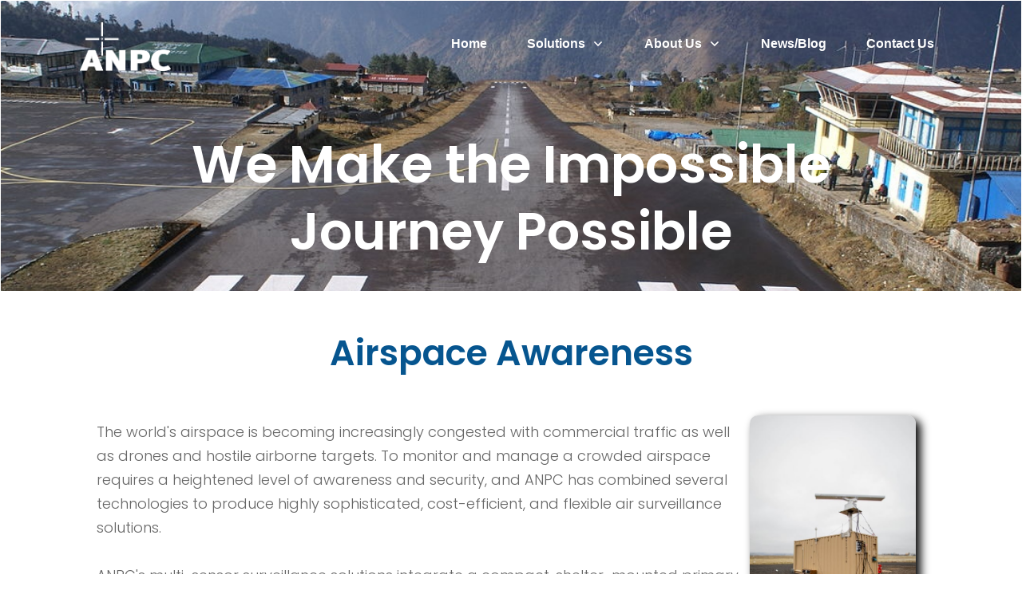

--- FILE ---
content_type: text/html; charset=UTF-8
request_url: https://www.anpc.com/air-traffic-management/
body_size: 17533
content:
<!DOCTYPE html>
<!--[if IE 7]>
<html class="ie ie7" lang="en-US">
<![endif]-->
<!--[if IE 8]>
<html class="ie ie8" lang="en-US">
<![endif]-->
<!--[if !(IE 7) | !(IE 8)  ]><!-->
<html lang="en-US"class="tcb">
<!--<![endif]-->
<head>
		<meta charset="UTF-8"/>
				
			<meta name="viewport" content="width=device-width, initial-scale=1.0"/>

	<meta name='robots' content='index, follow, max-image-preview:large, max-snippet:-1, max-video-preview:-1' />

<!-- Google Tag Manager for WordPress by gtm4wp.com -->
<script data-cfasync="false" data-pagespeed-no-defer>
	var gtm4wp_datalayer_name = "dataLayer";
	var dataLayer = dataLayer || [];
</script>
<!-- End Google Tag Manager for WordPress by gtm4wp.com -->
	<!-- This site is optimized with the Yoast SEO plugin v26.8 - https://yoast.com/product/yoast-seo-wordpress/ -->
	<title>Transponder Based Instrument Landing Systems (ILS)</title>
	<meta name="description" content="Advanced Navigation &amp; Positioning Corporation is a world leader in Transponder based Instrument Landing Systems (ILS), Navigation Services, and Air Traffic Management Solutions." />
	<link rel="canonical" href="https://www.anpc.com/air-traffic-management/" />
	<meta property="og:locale" content="en_US" />
	<meta property="og:type" content="article" />
	<meta property="og:title" content="Transponder Based Instrument Landing Systems (ILS)" />
	<meta property="og:description" content="Advanced Navigation &amp; Positioning Corporation is a world leader in Transponder based Instrument Landing Systems (ILS), Navigation Services, and Air Traffic Management Solutions." />
	<meta property="og:url" content="https://www.anpc.com/air-traffic-management/" />
	<meta property="og:site_name" content="ANPC" />
	<meta property="article:modified_time" content="2023-07-17T15:25:46+00:00" />
	<meta property="og:image" content="https://www.anpc.com/wp-content/uploads/2020/04/ANPC-Crosshair-White-Transparent-1.png" />
	<meta name="twitter:card" content="summary_large_image" />
	<meta name="twitter:label1" content="Est. reading time" />
	<meta name="twitter:data1" content="2 minutes" />
	<script type="application/ld+json" class="yoast-schema-graph">{"@context":"https://schema.org","@graph":[{"@type":"WebPage","@id":"https://www.anpc.com/air-traffic-management/","url":"https://www.anpc.com/air-traffic-management/","name":"Transponder Based Instrument Landing Systems (ILS)","isPartOf":{"@id":"https://www.anpc.com/#website"},"primaryImageOfPage":{"@id":"https://www.anpc.com/air-traffic-management/#primaryimage"},"image":{"@id":"https://www.anpc.com/air-traffic-management/#primaryimage"},"thumbnailUrl":"https://www.anpc.com/wp-content/uploads/2020/04/ANPC-Crosshair-White-Transparent-1.png","datePublished":"2020-04-22T14:19:22+00:00","dateModified":"2023-07-17T15:25:46+00:00","description":"Advanced Navigation & Positioning Corporation is a world leader in Transponder based Instrument Landing Systems (ILS), Navigation Services, and Air Traffic Management Solutions.","breadcrumb":{"@id":"https://www.anpc.com/air-traffic-management/#breadcrumb"},"inLanguage":"en-US","potentialAction":[{"@type":"ReadAction","target":["https://www.anpc.com/air-traffic-management/"]}]},{"@type":"ImageObject","inLanguage":"en-US","@id":"https://www.anpc.com/air-traffic-management/#primaryimage","url":"https://www.anpc.com/wp-content/uploads/2020/04/ANPC-Crosshair-White-Transparent-1.png","contentUrl":"https://www.anpc.com/wp-content/uploads/2020/04/ANPC-Crosshair-White-Transparent-1.png","width":937,"height":500},{"@type":"BreadcrumbList","@id":"https://www.anpc.com/air-traffic-management/#breadcrumb","itemListElement":[{"@type":"ListItem","position":1,"name":"Home","item":"https://www.anpc.com/"},{"@type":"ListItem","position":2,"name":"Air Traffic Management"}]},{"@type":"WebSite","@id":"https://www.anpc.com/#website","url":"https://www.anpc.com/","name":"ANPC","description":"Transponder-Based Navigation and Surveillance Systems","publisher":{"@id":"https://www.anpc.com/#organization"},"potentialAction":[{"@type":"SearchAction","target":{"@type":"EntryPoint","urlTemplate":"https://www.anpc.com/?s={search_term_string}"},"query-input":{"@type":"PropertyValueSpecification","valueRequired":true,"valueName":"search_term_string"}}],"inLanguage":"en-US"},{"@type":"Organization","@id":"https://www.anpc.com/#organization","name":"ANPC","url":"https://www.anpc.com/","logo":{"@type":"ImageObject","inLanguage":"en-US","@id":"https://www.anpc.com/#/schema/logo/image/","url":"https://www.anpc.com/wp-content/uploads/2020/04/ANPC-Blue-Logo.png","contentUrl":"https://www.anpc.com/wp-content/uploads/2020/04/ANPC-Blue-Logo.png","width":2586,"height":1316,"caption":"ANPC"},"image":{"@id":"https://www.anpc.com/#/schema/logo/image/"}}]}</script>
	<!-- / Yoast SEO plugin. -->


<link rel='dns-prefetch' href='//accounts.google.com' />
<link rel='dns-prefetch' href='//apis.google.com' />
<link rel="alternate" type="application/rss+xml" title="ANPC &raquo; Feed" href="https://www.anpc.com/feed/" />
<link rel="alternate" type="application/rss+xml" title="ANPC &raquo; Comments Feed" href="https://www.anpc.com/comments/feed/" />
<link rel="alternate" title="oEmbed (JSON)" type="application/json+oembed" href="https://www.anpc.com/wp-json/oembed/1.0/embed?url=https%3A%2F%2Fwww.anpc.com%2Fair-traffic-management%2F" />
<link rel="alternate" title="oEmbed (XML)" type="text/xml+oembed" href="https://www.anpc.com/wp-json/oembed/1.0/embed?url=https%3A%2F%2Fwww.anpc.com%2Fair-traffic-management%2F&#038;format=xml" />

<link rel='stylesheet' id='tve_landing_page_base_css-css' href='https://www.anpc.com/wp-content/plugins/thrive-visual-editor/landing-page/templates/css/base.css?ver=10.8.6' type='text/css' media='all' />
<link rel='stylesheet' id='tve_style_family_tve_flt-css' href='https://www.anpc.com/wp-content/plugins/thrive-visual-editor/editor/css/thrive_flat.css?ver=10.8.6' type='text/css' media='all' />
<link rel='stylesheet' id='thrive-theme-styles-css' href='https://www.anpc.com/wp-content/themes/thrive-theme/inc/assets/dist/theme.css?ver=10.8.6' type='text/css' media='all' />
<style id='wp-emoji-styles-inline-css' type='text/css'>

	img.wp-smiley, img.emoji {
		display: inline !important;
		border: none !important;
		box-shadow: none !important;
		height: 1em !important;
		width: 1em !important;
		margin: 0 0.07em !important;
		vertical-align: -0.1em !important;
		background: none !important;
		padding: 0 !important;
	}
/*# sourceURL=wp-emoji-styles-inline-css */
</style>


<link rel='stylesheet' id='contact-form-7-css' href='https://www.anpc.com/wp-content/plugins/contact-form-7/includes/css/styles.css?ver=6.1.4' type='text/css' media='all' />
<link rel='stylesheet' id='thrive-theme-landingpage-front-css' href='https://www.anpc.com/wp-content/themes/thrive-theme/inc/assets/dist/landingpage-front.css?ver=10.8.6' type='text/css' media='all' />
<link rel='stylesheet' id='thrive-theme-css' href='https://www.anpc.com/wp-content/themes/thrive-theme/style.css?ver=10.8.6' type='text/css' media='all' />
<script type="text/javascript" src="https://www.anpc.com/wp-includes/js/dist/hooks.min.js?ver=dd5603f07f9220ed27f1" id="wp-hooks-js"></script>
<script type="text/javascript" src="https://www.anpc.com/wp-includes/js/dist/i18n.min.js?ver=c26c3dc7bed366793375" id="wp-i18n-js"></script>
<script type="text/javascript" id="wp-i18n-js-after">
/* <![CDATA[ */
wp.i18n.setLocaleData( { 'text direction\u0004ltr': [ 'ltr' ] } );
//# sourceURL=wp-i18n-js-after
/* ]]> */
</script>
<script type="text/javascript" src="https://www.anpc.com/wp-includes/js/jquery/jquery.min.js?ver=3.7.1" id="jquery-core-js"></script>
<script type="text/javascript" src="https://www.anpc.com/wp-includes/js/jquery/jquery-migrate.min.js?ver=3.4.1" id="jquery-migrate-js"></script>
<script type="text/javascript" src="https://www.anpc.com/wp-includes/js/jquery/ui/core.min.js?ver=1.13.3" id="jquery-ui-core-js"></script>
<script type="text/javascript" src="https://www.anpc.com/wp-includes/js/jquery/ui/menu.min.js?ver=1.13.3" id="jquery-ui-menu-js"></script>
<script type="text/javascript" src="https://www.anpc.com/wp-includes/js/dist/dom-ready.min.js?ver=f77871ff7694fffea381" id="wp-dom-ready-js"></script>
<script type="text/javascript" src="https://www.anpc.com/wp-includes/js/dist/a11y.min.js?ver=cb460b4676c94bd228ed" id="wp-a11y-js"></script>
<script type="text/javascript" src="https://www.anpc.com/wp-includes/js/jquery/ui/autocomplete.min.js?ver=1.13.3" id="jquery-ui-autocomplete-js"></script>
<script type="text/javascript" src="https://www.anpc.com/wp-includes/js/imagesloaded.min.js?ver=5.0.0" id="imagesloaded-js"></script>
<script type="text/javascript" src="https://www.anpc.com/wp-includes/js/masonry.min.js?ver=4.2.2" id="masonry-js"></script>
<script type="text/javascript" src="https://www.anpc.com/wp-includes/js/jquery/jquery.masonry.min.js?ver=3.1.2b" id="jquery-masonry-js"></script>
<script type="text/javascript" id="tve_frontend-js-extra">
/* <![CDATA[ */
var tve_frontend_options = {"ajaxurl":"https://www.anpc.com/wp-admin/admin-ajax.php","is_editor_page":"","page_events":[],"is_single":"1","social_fb_app_id":"","dash_url":"https://www.anpc.com/wp-content/themes/thrive-theme/thrive-dashboard","queried_object":{"ID":1655,"post_author":"4"},"query_vars":{"page":"","pagename":"air-traffic-management"},"$_POST":[],"translations":{"Copy":"Copy","empty_username":"ERROR: The username field is empty.","empty_password":"ERROR: The password field is empty.","empty_login":"ERROR: Enter a username or email address.","min_chars":"At least %s characters are needed","no_headings":"No headings found","registration_err":{"required_field":"\u003Cstrong\u003EError\u003C/strong\u003E: This field is required","required_email":"\u003Cstrong\u003EError\u003C/strong\u003E: Please type your email address","invalid_email":"\u003Cstrong\u003EError\u003C/strong\u003E: The email address isn&#8217;t correct","passwordmismatch":"\u003Cstrong\u003EError\u003C/strong\u003E: Password mismatch"}},"routes":{"posts":"https://www.anpc.com/wp-json/tcb/v1/posts","video_reporting":"https://www.anpc.com/wp-json/tcb/v1/video-reporting"},"nonce":"82f184ddf9","allow_video_src":"","google_client_id":null,"google_api_key":null,"facebook_app_id":null,"lead_generation_custom_tag_apis":["activecampaign","aweber","convertkit","drip","klicktipp","mailchimp","sendlane","zapier"],"post_request_data":[],"user_profile_nonce":"14dbe05950","ip":"40.77.167.143","current_user":[],"post_id":"1655","post_title":"Air Traffic Management","post_type":"page","post_url":"https://www.anpc.com/air-traffic-management/","is_lp":"tcb2-bright-smart-sales-page","conditional_display":{"is_tooltip_dismissed":false}};
//# sourceURL=tve_frontend-js-extra
/* ]]> */
</script>
<script type="text/javascript" src="https://www.anpc.com/wp-content/plugins/thrive-visual-editor/editor/js/dist/modules/general.min.js?ver=10.8.6" id="tve_frontend-js"></script>
<script type="text/javascript" src="https://www.anpc.com/wp-includes/js/plupload/moxie.min.js?ver=1.3.5.1" id="moxiejs-js"></script>
<script type="text/javascript" id="theme-frontend-js-extra">
/* <![CDATA[ */
var thrive_front_localize = {"comments_form":{"error_defaults":{"email":"Email address invalid","url":"Website address invalid","required":"Required field missing"}},"routes":{"posts":"https://www.anpc.com/wp-json/tcb/v1/posts","frontend":"https://www.anpc.com/wp-json/ttb/v1/frontend"},"tar_post_url":"?tve=true&action=architect&from_theme=1","is_editor":"","ID":"2084","template_url":"?tve=true&action=architect&from_tar=1655","pagination_url":{"template":"https://www.anpc.com/air-traffic-management/page/[thrive_page_number]/","base":"https://www.anpc.com/air-traffic-management/"},"sidebar_visibility":[],"is_singular":"1","is_user_logged_in":""};
//# sourceURL=theme-frontend-js-extra
/* ]]> */
</script>
<script type="text/javascript" src="https://www.anpc.com/wp-content/themes/thrive-theme/inc/assets/dist/frontend.min.js?ver=10.8.6" id="theme-frontend-js"></script>
<link rel="EditURI" type="application/rsd+xml" title="RSD" href="https://www.anpc.com/xmlrpc.php?rsd" />
<link rel='shortlink' href='https://www.anpc.com/?p=1655' />
<style type="text/css" id="tve_global_variables">:root{--tcb-background-author-image:url(https://secure.gravatar.com/avatar/389a3ff19b2b9bb622d63a4571e075f22658ce023bf91f860c02d9f0f81af9f4?s=256&d=mm&r=g);--tcb-background-user-image:url();--tcb-background-featured-image-thumbnail:url(https://www.anpc.com/wp-content/plugins/thrive-visual-editor/editor/css/images/featured_image.png);--tcb-skin-color-0:hsla(var(--tcb-theme-main-master-h,210), var(--tcb-theme-main-master-s,79%), var(--tcb-theme-main-master-l,54%), var(--tcb-theme-main-master-a,1));--tcb-skin-color-0-h:var(--tcb-theme-main-master-h,210);--tcb-skin-color-0-s:var(--tcb-theme-main-master-s,79%);--tcb-skin-color-0-l:var(--tcb-theme-main-master-l,54%);--tcb-skin-color-0-a:var(--tcb-theme-main-master-a,1);--tcb-skin-color-1:hsla(calc(var(--tcb-theme-main-master-h,210) - 0 ), 79%, 54%, 1);--tcb-skin-color-1-h:calc(var(--tcb-theme-main-master-h,210) - 0 );--tcb-skin-color-1-s:79%;--tcb-skin-color-1-l:54%;--tcb-skin-color-1-a:1;--tcb-skin-color-3:hsla(calc(var(--tcb-theme-main-master-h,210) + 30 ), 85%, 13%, 1);--tcb-skin-color-3-h:calc(var(--tcb-theme-main-master-h,210) + 30 );--tcb-skin-color-3-s:85%;--tcb-skin-color-3-l:13%;--tcb-skin-color-3-a:1;--tcb-skin-color-8:hsla(calc(var(--tcb-theme-main-master-h,210) - 0 ), 79%, 54%, 1);--tcb-skin-color-8-h:calc(var(--tcb-theme-main-master-h,210) - 0 );--tcb-skin-color-8-s:79%;--tcb-skin-color-8-l:54%;--tcb-skin-color-8-a:1;--tcb-skin-color-9:hsla(calc(var(--tcb-theme-main-master-h,210) - 3 ), 56%, 96%, 1);--tcb-skin-color-9-h:calc(var(--tcb-theme-main-master-h,210) - 3 );--tcb-skin-color-9-s:56%;--tcb-skin-color-9-l:96%;--tcb-skin-color-9-a:1;--tcb-skin-color-10:hsla(calc(var(--tcb-theme-main-master-h,210) - 21 ), 100%, 81%, 1);--tcb-skin-color-10-h:calc(var(--tcb-theme-main-master-h,210) - 21 );--tcb-skin-color-10-s:100%;--tcb-skin-color-10-l:81%;--tcb-skin-color-10-a:1;--tcb-skin-color-13:hsla(calc(var(--tcb-theme-main-master-h,210) - 0 ), 79%, 36%, 1);--tcb-skin-color-13-h:calc(var(--tcb-theme-main-master-h,210) - 0 );--tcb-skin-color-13-s:79%;--tcb-skin-color-13-l:36%;--tcb-skin-color-13-a:1;--tcb-skin-color-16:hsla(calc(var(--tcb-theme-main-master-h,210) - 0 ), 3%, 36%, 1);--tcb-skin-color-16-h:calc(var(--tcb-theme-main-master-h,210) - 0 );--tcb-skin-color-16-s:3%;--tcb-skin-color-16-l:36%;--tcb-skin-color-16-a:1;--tcb-skin-color-18:hsla(calc(var(--tcb-theme-main-master-h,210) - 0 ), calc(var(--tcb-theme-main-master-s,79%) - 0% ), calc(var(--tcb-theme-main-master-l,54%) - 0% ), 1);--tcb-skin-color-18-h:calc(var(--tcb-theme-main-master-h,210) - 0 );--tcb-skin-color-18-s:calc(var(--tcb-theme-main-master-s,79%) - 0% );--tcb-skin-color-18-l:calc(var(--tcb-theme-main-master-l,54%) - 0% );--tcb-skin-color-18-a:1;--tcb-skin-color-19:hsla(calc(var(--tcb-theme-main-master-h,210) - 3 ), 56%, 96%, 1);--tcb-skin-color-19-h:calc(var(--tcb-theme-main-master-h,210) - 3 );--tcb-skin-color-19-s:56%;--tcb-skin-color-19-l:96%;--tcb-skin-color-19-a:1;--tcb-skin-color-20:hsla(calc(var(--tcb-theme-main-master-h,210) - 3 ), 56%, 96%, 1);--tcb-skin-color-20-h:calc(var(--tcb-theme-main-master-h,210) - 3 );--tcb-skin-color-20-s:56%;--tcb-skin-color-20-l:96%;--tcb-skin-color-20-a:1;--tcb-skin-color-2:rgb(248, 248, 248);--tcb-skin-color-2-h:0;--tcb-skin-color-2-s:0%;--tcb-skin-color-2-l:97%;--tcb-skin-color-2-a:1;--tcb-skin-color-4:rgb(12, 17, 21);--tcb-skin-color-4-h:206;--tcb-skin-color-4-s:27%;--tcb-skin-color-4-l:6%;--tcb-skin-color-4-a:1;--tcb-skin-color-5:rgb(106, 107, 108);--tcb-skin-color-5-h:210;--tcb-skin-color-5-s:0%;--tcb-skin-color-5-l:41%;--tcb-skin-color-5-a:1;--tcb-skin-color-14:rgb(230, 230, 230);--tcb-skin-color-14-h:0;--tcb-skin-color-14-s:0%;--tcb-skin-color-14-l:90%;--tcb-skin-color-14-a:1;--tcb-main-master-h:205;--tcb-main-master-s:92%;--tcb-main-master-l:29%;--tcb-main-master-a:1;--tcb-theme-main-master-h:205;--tcb-theme-main-master-s:92%;--tcb-theme-main-master-l:29%;--tcb-theme-main-master-a:1;--tcb-tpl-color-0:rgb(255, 51, 51);--tcb-tpl-color-0-h:0;--tcb-tpl-color-0-s:100%;--tcb-tpl-color-0-l:60%;--tcb-tpl-color-0-a:1;--tcb-tpl-color-9:rgb(237, 186, 186);--tcb-tpl-color-9-h:0;--tcb-tpl-color-9-s:58%;--tcb-tpl-color-9-l:82%;--tcb-tpl-color-9-a:1;--tcb-tpl-color-32:rgba(255, 51, 51, 0.7);--tcb-tpl-color-32-h:0;--tcb-tpl-color-32-s:100%;--tcb-tpl-color-32-l:60%;--tcb-tpl-color-32-a:0.7;--tcb-tpl-color-31:rgba(255, 51, 51, 0.5);--tcb-tpl-color-31-h:0;--tcb-tpl-color-31-s:100%;--tcb-tpl-color-31-l:60%;--tcb-tpl-color-31-a:0.5;--tcb-tpl-color-8:rgb(51, 51, 51);--tcb-tpl-color-8-h:0;--tcb-tpl-color-8-s:0%;--tcb-tpl-color-8-l:20%;--tcb-tpl-color-8-a:1;--tcb-tpl-color-5:rgb(245, 245, 245);--tcb-tpl-color-5-h:0;--tcb-tpl-color-5-s:0%;--tcb-tpl-color-5-l:96%;--tcb-tpl-color-5-a:1;--tcb-tpl-color-11:rgb(68, 68, 68);--tcb-tpl-color-11-h:0;--tcb-tpl-color-11-s:0%;--tcb-tpl-color-11-l:26%;--tcb-tpl-color-11-a:1;--tcb-tpl-color-6:rgb(255, 255, 255);--tcb-tpl-color-6-h:0;--tcb-tpl-color-6-s:0%;--tcb-tpl-color-6-l:100%;--tcb-tpl-color-6-a:1;--tcb-tpl-color-2:rgb(102, 102, 102);--tcb-tpl-color-2-h:0;--tcb-tpl-color-2-s:0%;--tcb-tpl-color-2-l:40%;--tcb-tpl-color-2-a:1;--tcb-tpl-color-28:rgb(235, 235, 235);--tcb-tpl-color-28-h:0;--tcb-tpl-color-28-s:0%;--tcb-tpl-color-28-l:92%;--tcb-tpl-color-28-a:1;--tcb-tpl-color-7:rgb(62, 62, 62);--tcb-tpl-color-7-h:0;--tcb-tpl-color-7-s:0%;--tcb-tpl-color-7-l:24%;--tcb-tpl-color-7-a:1;--tcb-tpl-color-30:rgb(62, 62, 62);--tcb-tpl-color-30-h:0;--tcb-tpl-color-30-s:0%;--tcb-tpl-color-30-l:24%;--tcb-tpl-color-30-a:1;--tcb-main-master-h:0;--tcb-main-master-s:100%;--tcb-main-master-l:60%;--tcb-main-master-a:1;}</style>
<!-- Google Tag Manager for WordPress by gtm4wp.com -->
<!-- GTM Container placement set to off -->
<script data-cfasync="false" data-pagespeed-no-defer>
	var dataLayer_content = {"pagePostType":"page","pagePostType2":"single-page","pagePostAuthor":"wwwadmin"};
	dataLayer.push( dataLayer_content );
</script>
<script data-cfasync="false" data-pagespeed-no-defer>
	console.warn && console.warn("[GTM4WP] Google Tag Manager container code placement set to OFF !!!");
	console.warn && console.warn("[GTM4WP] Data layer codes are active but GTM container must be loaded using custom coding !!!");
</script>
<!-- End Google Tag Manager for WordPress by gtm4wp.com --><link type="text/css" rel="stylesheet" class="thrive-external-font" href="https://fonts.googleapis.com/css?family=Muli:400,600,300,500,800,700,200,900&#038;subset=latin&#038;display=swap"><link type="text/css" rel="stylesheet" class="thrive-external-font" href="https://fonts.googleapis.com/css?family=Poppins:400,600,700,500&#038;subset=latin&#038;display=swap"><style type="text/css" id="thrive-default-styles">@media (min-width: 300px) { .tcb-style-wrap h1{ color:var(--tcb-skin-color-4);--tcb-applied-color:var$(--tcb-skin-color-4);font-family:Arial, Helvetica, sans-serif;font-weight:var(--g-regular-weight, normal);font-size:32px;background-color:rgba(0, 0, 0, 0);font-style:normal;margin:0px;padding-top:0px;padding-bottom:10px;text-decoration:rgba(10, 10, 10, 0.85);text-transform:none;border-left:0px none rgba(10, 10, 10, 0.85);line-height:1.3em;--tcb-typography-font-family:Arial,Helvetica,sans-serif;--tcb-typography-font-size:32px; }.tcb-style-wrap h2{ font-family:Arial, Helvetica, sans-serif;font-weight:var(--g-regular-weight, normal);color:var(--tcb-skin-color-4);--tcb-applied-color:var$(--tcb-skin-color-4);padding-top:0px;margin-top:0px;padding-bottom:10px;margin-bottom:0px;font-size:28px;line-height:1.4em;--tcb-typography-font-family:Arial,Helvetica,sans-serif;--tcb-typography-font-size:28px; }.tcb-style-wrap h3{ font-family:Arial, Helvetica, sans-serif;font-weight:var(--g-regular-weight, normal);color:var(--tcb-skin-color-4);--tcb-applied-color:var$(--tcb-skin-color-4);padding-top:0px;margin-top:0px;padding-bottom:10px;margin-bottom:0px;font-size:24px;line-height:1.4em;--tcb-typography-font-family:Arial,Helvetica,sans-serif; }.tcb-style-wrap h4{ font-family:Arial, Helvetica, sans-serif;font-weight:var(--g-regular-weight, normal);color:var(--tcb-skin-color-4);--tcb-applied-color:var$(--tcb-skin-color-4);padding-top:0px;margin-top:0px;padding-bottom:10px;margin-bottom:0px;font-size:20px;line-height:1.4em;--tcb-typography-font-family:Arial,Helvetica,sans-serif; }.tcb-style-wrap h5{ font-family:Arial, Helvetica, sans-serif;font-weight:var(--g-regular-weight, normal);color:var(--tcb-skin-color-4);--tcb-applied-color:var$(--tcb-skin-color-4);padding-top:0px;margin-top:0px;padding-bottom:10px;margin-bottom:0px;line-height:1.4em;--tcb-typography-font-family:Arial,Helvetica,sans-serif; }.tcb-style-wrap h6{ font-family:Arial, Helvetica, sans-serif;font-weight:var(--g-regular-weight, normal);color:var(--tcb-skin-color-4);--tcb-applied-color:var$(--tcb-skin-color-4);padding-top:0px;margin-top:0px;padding-bottom:10px;margin-bottom:0px;line-height:1.6em;--tcb-typography-font-family:Arial,Helvetica,sans-serif; }.tcb-style-wrap p{ color:var(--tcb-skin-color-5);--tcb-applied-color:var$(--tcb-skin-color-5);font-family:Arial, Helvetica, sans-serif;font-weight:var(--g-regular-weight, normal);font-size:18px;padding-top:15px;margin-top:0px;padding-bottom:15px;margin-bottom:0px;--tcb-typography-font-family:Arial,Helvetica,sans-serif; }:not(.inc) .thrv_text_element a:not(.tcb-button-link), :not(.inc) .tcb-styled-list a, :not(.inc) .tcb-numbered-list a, :not(.inc) .theme-dynamic-list a, .tve-input-option-text a, .tcb-post-content p a, .tcb-post-content li a, .tcb-post-content blockquote a, .tcb-post-content pre a{ --tcb-applied-color:var$(--tcb-skin-color-5);font-family:Arial, Helvetica, sans-serif;font-weight:var(--g-regular-weight, normal);font-size:inherit;text-decoration-line:none;--eff:none;text-decoration-color:var(--eff-color, currentColor);color:var(--tcb-skin-color-0);--tcb-typography-font-family:Arial,Helvetica,sans-serif; }:not(.inc) .thrv_text_element a:not(.tcb-button-link):hover, :not(.inc) .tcb-styled-list a:hover, :not(.inc) .tcb-numbered-list a:hover, :not(.inc) .theme-dynamic-list a:hover, .tve-input-option-text a:hover, .tcb-post-content p a:hover, .tcb-post-content li a:hover, .tcb-post-content blockquote a:hover, .tcb-post-content pre a:hover { text-decoration-line:none;--eff:none;text-decoration-color:var(--eff-color, currentColor);color:var(--tcb-skin-color-3); }.tcb-style-wrap ul:not([class*="menu"]), .tcb-style-wrap ol{ color:var(--tcb-skin-color-5);--tcb-applied-color:var$(--tcb-skin-color-5);font-family:Arial, Helvetica, sans-serif;font-weight:var(--g-regular-weight, normal);font-size:18px;margin-top:0px;margin-bottom:0px;padding-top:15px;padding-bottom:15px;padding-left:0px;--tcb-typography-font-family:Arial,Helvetica,sans-serif; }.tcb-style-wrap li:not([class*="menu"]){ color:var(--tcb-skin-color-5);--tcb-applied-color:var$(--tcb-skin-color-5);font-family:Arial, Helvetica, sans-serif;font-weight:var(--g-regular-weight, normal);font-size:18px;line-height:1.4em;padding-bottom:20px;margin-bottom:0px;--tcb-typography-font-family:Arial,Helvetica,sans-serif; }.tcb-style-wrap blockquote{ color:var(--tcb-skin-color-5);--tcb-applied-color:var$(--tcb-skin-color-5);font-family:Arial, Helvetica, sans-serif;font-weight:var(--g-regular-weight, normal);font-size:18px;padding-top:15px;padding-bottom:15px;border-left:2px solid var(--tcb-skin-color-1);--tcb-typography-font-family:Arial,Helvetica,sans-serif; }body, .tcb-plain-text{ color:var(--tcb-skin-color-5);--tcb-applied-color:var$(--tcb-skin-color-5);font-family:Arial, Helvetica, sans-serif;font-weight:var(--g-regular-weight, normal);font-size:18px;--tcb-typography-font-family:Arial,Helvetica,sans-serif; }.tcb-style-wrap pre{ font-family:Arial, Helvetica, sans-serif;--tcb-typography-font-family:Arial,Helvetica,sans-serif;font-weight:var(--g-regular-weight, normal); } }@media (max-width: 1023px) { .tcb-style-wrap h1{ font-size:36px;padding-bottom:8px;margin-bottom:0px; }.tcb-style-wrap h2{ padding-bottom:8px;margin-bottom:0px;font-size:28px; }.tcb-style-wrap h3{ padding-bottom:8px;margin-bottom:0px;font-size:22px; }.tcb-style-wrap h4{ padding-bottom:8px;margin-bottom:0px; }.tcb-style-wrap h5{ padding-bottom:8px;margin-bottom:0px; }.tcb-style-wrap h6{ padding-bottom:8px;margin-bottom:0px; }.tcb-style-wrap p{ padding-bottom:10px;margin-bottom:0px;padding-top:10px;margin-top:0px; }.tcb-style-wrap ul:not([class*="menu"]), .tcb-style-wrap ol{ padding-top:10px;padding-bottom:10px; } }@media (max-width: 767px) { .tcb-style-wrap h1{ font-size:28px; }.tcb-style-wrap h2{ font-size:24px; }.tcb-style-wrap h3{ font-size:22px; }.tcb-style-wrap h4{ font-size:20px; }.tcb-style-wrap h6{ padding-bottom:8px;margin-bottom:0px; }.tcb-style-wrap p{ padding-bottom:5px;margin-bottom:0px;padding-top:5px;margin-top:0px; }.tcb-style-wrap ul:not([class*="menu"]), .tcb-style-wrap ol{ padding-left:0px;padding-bottom:5px;padding-top:5px; } }</style><link rel="icon" href="https://www.anpc.com/wp-content/uploads/2020/05/cropped-crosshair_only.png" sizes="32x32" />
<link rel="icon" href="https://www.anpc.com/wp-content/uploads/2020/05/cropped-crosshair_only.png" sizes="192x192" />
<link rel="apple-touch-icon" href="https://www.anpc.com/wp-content/uploads/2020/05/cropped-crosshair_only.png" />
<meta name="msapplication-TileImage" content="https://www.anpc.com/wp-content/uploads/2020/05/cropped-crosshair_only.png" />
			<style class="tve_custom_style">@import url("//fonts.googleapis.com/css?family=Poppins:300,600,500,400,700,200,100,800&subset=latin");@media (min-width: 300px){#tcb_landing_page h3 strong{font-weight: 600;}#tcb_landing_page h3{font-family: Poppins;font-weight: var(--g-bold-weight,bold);color: rgb(62,62,62);font-size: 24px;line-height: 1.3em;--g-regular-weight: 300;--g-bold-weight: 600;--tcb-applied-color: var$(--tcb-tpl-color-7);}#tcb_landing_page h2 strong{font-weight: 600;}#tcb_landing_page h2{font-family: Poppins;font-weight: var(--g-bold-weight,bold);color: rgb(62,62,62);font-size: 44px;line-height: 1.3em;text-align: center;--g-bold-weight: 600;--tcb-applied-color: var$(--tcb-tpl-color-7);}#tcb_landing_page p strong,#tcb_landing_page li strong{font-weight: 600;}#tcb_landing_page h1 strong{font-weight: 600;}#tcb_landing_page h1{font-family: Poppins;font-weight: 300;font-size: 65px;line-height: 1.3em;color: rgb(62,62,62);--tcb-applied-color: var$(--tcb-tpl-color-7);}[data-css="tve-u-15e09c94f7d"]{background-color: rgb(255,255,255);}#tcb_landing_page h4{font-size: 22px;line-height: 1.3em;color: rgb(62,62,62);font-family: Poppins;font-weight: 300;--tcb-applied-color: var$(--tcb-tpl-color-7);}#tcb_landing_page h5{font-size: 20px;line-height: 1.3em;color: rgb(62,62,62);font-family: Poppins;font-weight: 300;--tcb-applied-color: var$(--tcb-tpl-color-7);}#tcb_landing_page [data-tag="h2"]{padding: 0px !important;}#tcb_landing_page [data-tag="h1"]{padding: 0px !important;}#tcb_landing_page h6{line-height: 1.3em;font-size: 19px;color: rgb(62,62,62);font-family: Poppins;font-weight: 300;--tcb-applied-color: var$(--tcb-tpl-color-7);}#tcb_landing_page h6 strong{font-weight: 600;}#tcb_landing_page h4 strong{font-weight: 600;}#tcb_landing_page h5 strong{font-weight: 600;}.tve_post_lp > div > :not(#tve){--page-section-max-width: 1080px;}#tcb_landing_page .thrv_text_element a,#tcb_landing_page .tcb-styled-list a,#tcb_landing_page .tcb-numbered-list a{--eff-color: rgb(255,51,51);--eff-faded: rgba(255,51,51,0.6);--eff-ensure-contrast: rgba(255,51,51,0.6);--eff-ensure-contrast-complement: rgba(255,255,51,0.6);box-shadow: none;border-bottom: medium none;background: none 0% 0% repeat scroll rgba(0,0,0,0);text-decoration: none;animation: 0s ease 0s 1 normal none running none;transition: none 0s ease 0s;padding-left: 0px;--eff: none;color: rgb(255,51,51);--tcb-applied-color: var$(--tcb-tpl-color-0);font-weight: var(--g-regular-weight,normal) !important;}#tcb_landing_page .thrv_text_element a:hover,#tcb_landing_page .tcb-styled-list a:hover,#tcb_landing_page .tcb-numbered-list a:hover{text-decoration-style: initial;text-decoration-color: var(--eff-color,currentColor);background: none 0% 0% repeat scroll rgba(0,0,0,0);box-shadow: none;--eff: thin;text-decoration-line: underline !important;font-weight: var(--g-regular-weight,normal) !important;}[data-css="tve-u-17141582d03"]{background-color: transparent !important;}[data-css="tve-u-17141582d01"]{padding: 70px 40px 50px !important;margin-top: 0px !important;}[data-css="tve-u-17141582d04"]{max-width: 1080px;min-height: 1000px !important;}[data-css="tve-u-17141582d05"]{margin-bottom: 20px !important;margin-top: -22px !important;}[data-css="tve-u-17141582d04"] h1{margin: 0px !important;padding: 0px !important;}[data-css="tve-u-17141582d04"] h3{margin: 0px !important;padding: 0px !important;}[data-css="tve-u-17141582d04"] h2{padding: 0px !important;margin: 0px !important;}:not(#tve) [data-css="tve-u-17141ae4e0c"]{color: rgb(6,85,143) !important;--tcb-applied-color: rgb(6,85,143) !important;}[data-css="tve-u-171b1e0c4e6"]{width: 20%;float: right;z-index: 3;position: relative;border-radius: 10px;overflow: hidden;box-shadow: rgb(0,0,0) 6px 5px 12px 0px;display: block;margin-top: 10px !important;margin-right: 13px !important;padding-left: 0px !important;margin-left: 5px !important;}.tve_lp .tcb-plain-text{font-size: 16px;color: rgb(102,102,102);line-height: 1.7em;font-family: Poppins;font-weight: 500;}[data-css="tve-u-171d7f95e87"]{width: 291px;float: left;z-index: 3;position: relative;border-radius: 10px;overflow: hidden;box-shadow: rgb(0,0,0) 0px 8px 12px 0px;margin-top: 9px !important;margin-right: 14px !important;}.thrv_header .symbol-section-in,.thrv_footer .symbol-section-in{box-sizing: border-box;}#tcb_landing_page p{font-family: Poppins;font-weight: 300;font-size: 18px;line-height: 1.7em;color: rgb(102,102,102);--tcb-applied-color: var$(--tcb-tpl-color-2);}#tcb_landing_page li:not([class*="menu"]){font-family: Poppins;font-weight: 300;font-size: 18px;line-height: 1.7em;color: rgb(102,102,102);--tcb-applied-color: var$(--tcb-tpl-color-2);}#tcb_landing_page ul:not([class*="menu"]),#tcb_landing_page ol{padding-top: 16px;padding-bottom: 16px;margin-top: 0px;margin-bottom: 0px;}[data-css="tve-u-17a393a1b0a"]{margin-top: 0px;margin-left: -8.719px;width: 103% !important;max-width: none !important;}[data-css="tve-u-171d7f95e87"] .tve_image_frame{height: 100%;}}@media (max-width: 1023px){#tcb_landing_page h1{font-size: 44px;}#tcb_landing_page h2{font-size: 38px;}[data-css="tve-u-17141582d01"]{padding: 50px 30px 30px !important;}[data-css="tve-u-17141582d05"]{max-width: 580px;float: none;margin-left: auto !important;margin-right: auto !important;margin-bottom: 20px !important;}[data-css="tve-u-17141582d04"]{min-height: 856px !important;}}@media (max-width: 767px){#tcb_landing_page h1{font-size: 32px;}#tcb_landing_page h2{font-size: 28px;}#tcb_landing_page h3{font-size: 22px;}#tcb_landing_page h4{font-size: 21px;}[data-css="tve-u-17141582d01"]{padding: 30px 20px 20px !important;}[data-css="tve-u-17141582d05"]{margin-bottom: 20px !important;margin-top: -4px !important;}[data-css="tve-u-17141582d04"]{min-height: 100px !important;}[data-css="tve-u-171b1e0c4e6"]{width: 250px;}}</style> 			<style type="text/css" id="tve_head_custom_css" class="tve_user_custom_style">.thrv_text_element p { margin: 0;}
.thrv_heading h1,h2,h3,h4,h5 {margin: 0;}
</style><!-- Global site tag (gtag.js) - Google Analytics -->
<script async src="https://www.googletagmanager.com/gtag/js?id=UA-170612267-2"></script>
<script>
  window.dataLayer = window.dataLayer || [];
  function gtag(){dataLayer.push(arguments);}
  gtag('js', new Date());

  gtag('config', 'UA-170612267-2');
  gtag('config', 'G-R3F1VFSWGE');
</script>
	<style>
        html {
            height: auto;
        }

            html.tcb-editor {
                overflow-y: initial;
            }

            body:before, body:after {
                height: 0 !important;
            }

            .thrv_page_section .out {
                max-width: none
            }

            .tve_wrap_all {
                position: relative;
            }

            /* Content Width - inherit Content Width directly from LP settings */
            .thrv-page-section[data-inherit-lp-settings="1"] .tve-page-section-in {
                max-width: 1080px !important;
                max-width: var(--page-section-max-width) !important;
            }
			/* set the max-width also for over content settings */
            body.tcb-full-header .thrv_header,
            body.tcb-full-footer .thrv_footer {
                width: 100vw;
				max-width: 100vw;
                left: 50%;
                right: 50%;
                margin-left: -50vw !important;
                margin-right: -50vw !important;
            }
		</style>

	<style id='global-styles-inline-css' type='text/css'>
:root{--wp--preset--aspect-ratio--square: 1;--wp--preset--aspect-ratio--4-3: 4/3;--wp--preset--aspect-ratio--3-4: 3/4;--wp--preset--aspect-ratio--3-2: 3/2;--wp--preset--aspect-ratio--2-3: 2/3;--wp--preset--aspect-ratio--16-9: 16/9;--wp--preset--aspect-ratio--9-16: 9/16;--wp--preset--color--black: #000000;--wp--preset--color--cyan-bluish-gray: #abb8c3;--wp--preset--color--white: #ffffff;--wp--preset--color--pale-pink: #f78da7;--wp--preset--color--vivid-red: #cf2e2e;--wp--preset--color--luminous-vivid-orange: #ff6900;--wp--preset--color--luminous-vivid-amber: #fcb900;--wp--preset--color--light-green-cyan: #7bdcb5;--wp--preset--color--vivid-green-cyan: #00d084;--wp--preset--color--pale-cyan-blue: #8ed1fc;--wp--preset--color--vivid-cyan-blue: #0693e3;--wp--preset--color--vivid-purple: #9b51e0;--wp--preset--gradient--vivid-cyan-blue-to-vivid-purple: linear-gradient(135deg,rgb(6,147,227) 0%,rgb(155,81,224) 100%);--wp--preset--gradient--light-green-cyan-to-vivid-green-cyan: linear-gradient(135deg,rgb(122,220,180) 0%,rgb(0,208,130) 100%);--wp--preset--gradient--luminous-vivid-amber-to-luminous-vivid-orange: linear-gradient(135deg,rgb(252,185,0) 0%,rgb(255,105,0) 100%);--wp--preset--gradient--luminous-vivid-orange-to-vivid-red: linear-gradient(135deg,rgb(255,105,0) 0%,rgb(207,46,46) 100%);--wp--preset--gradient--very-light-gray-to-cyan-bluish-gray: linear-gradient(135deg,rgb(238,238,238) 0%,rgb(169,184,195) 100%);--wp--preset--gradient--cool-to-warm-spectrum: linear-gradient(135deg,rgb(74,234,220) 0%,rgb(151,120,209) 20%,rgb(207,42,186) 40%,rgb(238,44,130) 60%,rgb(251,105,98) 80%,rgb(254,248,76) 100%);--wp--preset--gradient--blush-light-purple: linear-gradient(135deg,rgb(255,206,236) 0%,rgb(152,150,240) 100%);--wp--preset--gradient--blush-bordeaux: linear-gradient(135deg,rgb(254,205,165) 0%,rgb(254,45,45) 50%,rgb(107,0,62) 100%);--wp--preset--gradient--luminous-dusk: linear-gradient(135deg,rgb(255,203,112) 0%,rgb(199,81,192) 50%,rgb(65,88,208) 100%);--wp--preset--gradient--pale-ocean: linear-gradient(135deg,rgb(255,245,203) 0%,rgb(182,227,212) 50%,rgb(51,167,181) 100%);--wp--preset--gradient--electric-grass: linear-gradient(135deg,rgb(202,248,128) 0%,rgb(113,206,126) 100%);--wp--preset--gradient--midnight: linear-gradient(135deg,rgb(2,3,129) 0%,rgb(40,116,252) 100%);--wp--preset--font-size--small: 13px;--wp--preset--font-size--medium: 20px;--wp--preset--font-size--large: 36px;--wp--preset--font-size--x-large: 42px;--wp--preset--spacing--20: 0.44rem;--wp--preset--spacing--30: 0.67rem;--wp--preset--spacing--40: 1rem;--wp--preset--spacing--50: 1.5rem;--wp--preset--spacing--60: 2.25rem;--wp--preset--spacing--70: 3.38rem;--wp--preset--spacing--80: 5.06rem;--wp--preset--shadow--natural: 6px 6px 9px rgba(0, 0, 0, 0.2);--wp--preset--shadow--deep: 12px 12px 50px rgba(0, 0, 0, 0.4);--wp--preset--shadow--sharp: 6px 6px 0px rgba(0, 0, 0, 0.2);--wp--preset--shadow--outlined: 6px 6px 0px -3px rgb(255, 255, 255), 6px 6px rgb(0, 0, 0);--wp--preset--shadow--crisp: 6px 6px 0px rgb(0, 0, 0);}:where(.is-layout-flex){gap: 0.5em;}:where(.is-layout-grid){gap: 0.5em;}body .is-layout-flex{display: flex;}.is-layout-flex{flex-wrap: wrap;align-items: center;}.is-layout-flex > :is(*, div){margin: 0;}body .is-layout-grid{display: grid;}.is-layout-grid > :is(*, div){margin: 0;}:where(.wp-block-columns.is-layout-flex){gap: 2em;}:where(.wp-block-columns.is-layout-grid){gap: 2em;}:where(.wp-block-post-template.is-layout-flex){gap: 1.25em;}:where(.wp-block-post-template.is-layout-grid){gap: 1.25em;}.has-black-color{color: var(--wp--preset--color--black) !important;}.has-cyan-bluish-gray-color{color: var(--wp--preset--color--cyan-bluish-gray) !important;}.has-white-color{color: var(--wp--preset--color--white) !important;}.has-pale-pink-color{color: var(--wp--preset--color--pale-pink) !important;}.has-vivid-red-color{color: var(--wp--preset--color--vivid-red) !important;}.has-luminous-vivid-orange-color{color: var(--wp--preset--color--luminous-vivid-orange) !important;}.has-luminous-vivid-amber-color{color: var(--wp--preset--color--luminous-vivid-amber) !important;}.has-light-green-cyan-color{color: var(--wp--preset--color--light-green-cyan) !important;}.has-vivid-green-cyan-color{color: var(--wp--preset--color--vivid-green-cyan) !important;}.has-pale-cyan-blue-color{color: var(--wp--preset--color--pale-cyan-blue) !important;}.has-vivid-cyan-blue-color{color: var(--wp--preset--color--vivid-cyan-blue) !important;}.has-vivid-purple-color{color: var(--wp--preset--color--vivid-purple) !important;}.has-black-background-color{background-color: var(--wp--preset--color--black) !important;}.has-cyan-bluish-gray-background-color{background-color: var(--wp--preset--color--cyan-bluish-gray) !important;}.has-white-background-color{background-color: var(--wp--preset--color--white) !important;}.has-pale-pink-background-color{background-color: var(--wp--preset--color--pale-pink) !important;}.has-vivid-red-background-color{background-color: var(--wp--preset--color--vivid-red) !important;}.has-luminous-vivid-orange-background-color{background-color: var(--wp--preset--color--luminous-vivid-orange) !important;}.has-luminous-vivid-amber-background-color{background-color: var(--wp--preset--color--luminous-vivid-amber) !important;}.has-light-green-cyan-background-color{background-color: var(--wp--preset--color--light-green-cyan) !important;}.has-vivid-green-cyan-background-color{background-color: var(--wp--preset--color--vivid-green-cyan) !important;}.has-pale-cyan-blue-background-color{background-color: var(--wp--preset--color--pale-cyan-blue) !important;}.has-vivid-cyan-blue-background-color{background-color: var(--wp--preset--color--vivid-cyan-blue) !important;}.has-vivid-purple-background-color{background-color: var(--wp--preset--color--vivid-purple) !important;}.has-black-border-color{border-color: var(--wp--preset--color--black) !important;}.has-cyan-bluish-gray-border-color{border-color: var(--wp--preset--color--cyan-bluish-gray) !important;}.has-white-border-color{border-color: var(--wp--preset--color--white) !important;}.has-pale-pink-border-color{border-color: var(--wp--preset--color--pale-pink) !important;}.has-vivid-red-border-color{border-color: var(--wp--preset--color--vivid-red) !important;}.has-luminous-vivid-orange-border-color{border-color: var(--wp--preset--color--luminous-vivid-orange) !important;}.has-luminous-vivid-amber-border-color{border-color: var(--wp--preset--color--luminous-vivid-amber) !important;}.has-light-green-cyan-border-color{border-color: var(--wp--preset--color--light-green-cyan) !important;}.has-vivid-green-cyan-border-color{border-color: var(--wp--preset--color--vivid-green-cyan) !important;}.has-pale-cyan-blue-border-color{border-color: var(--wp--preset--color--pale-cyan-blue) !important;}.has-vivid-cyan-blue-border-color{border-color: var(--wp--preset--color--vivid-cyan-blue) !important;}.has-vivid-purple-border-color{border-color: var(--wp--preset--color--vivid-purple) !important;}.has-vivid-cyan-blue-to-vivid-purple-gradient-background{background: var(--wp--preset--gradient--vivid-cyan-blue-to-vivid-purple) !important;}.has-light-green-cyan-to-vivid-green-cyan-gradient-background{background: var(--wp--preset--gradient--light-green-cyan-to-vivid-green-cyan) !important;}.has-luminous-vivid-amber-to-luminous-vivid-orange-gradient-background{background: var(--wp--preset--gradient--luminous-vivid-amber-to-luminous-vivid-orange) !important;}.has-luminous-vivid-orange-to-vivid-red-gradient-background{background: var(--wp--preset--gradient--luminous-vivid-orange-to-vivid-red) !important;}.has-very-light-gray-to-cyan-bluish-gray-gradient-background{background: var(--wp--preset--gradient--very-light-gray-to-cyan-bluish-gray) !important;}.has-cool-to-warm-spectrum-gradient-background{background: var(--wp--preset--gradient--cool-to-warm-spectrum) !important;}.has-blush-light-purple-gradient-background{background: var(--wp--preset--gradient--blush-light-purple) !important;}.has-blush-bordeaux-gradient-background{background: var(--wp--preset--gradient--blush-bordeaux) !important;}.has-luminous-dusk-gradient-background{background: var(--wp--preset--gradient--luminous-dusk) !important;}.has-pale-ocean-gradient-background{background: var(--wp--preset--gradient--pale-ocean) !important;}.has-electric-grass-gradient-background{background: var(--wp--preset--gradient--electric-grass) !important;}.has-midnight-gradient-background{background: var(--wp--preset--gradient--midnight) !important;}.has-small-font-size{font-size: var(--wp--preset--font-size--small) !important;}.has-medium-font-size{font-size: var(--wp--preset--font-size--medium) !important;}.has-large-font-size{font-size: var(--wp--preset--font-size--large) !important;}.has-x-large-font-size{font-size: var(--wp--preset--font-size--x-large) !important;}
/*# sourceURL=global-styles-inline-css */
</style>
</head>
		<body class="wp-singular page-template-default page page-id-1655 wp-theme-thrive-theme tve_lp"style="" data-css="tve-u-15e09c94f7d"> 				<div class="wrp cnt bSe" style="display: none">
			<div class="awr"></div>
		</div>
		<div class="tve_wrap_all" id="tcb_landing_page">
			<div class="tve_post_lp tve_lp_tcb2-bright-smart-sales-page tve_lp_template_wrapper" style="">
								<div id="tve_flt" class="tve_flt tcb-style-wrap"><div id="tve_editor" class="tve_shortcode_editor tar-main-content" data-post-id="1655"><div id="landingpage-top-section" class="landingpage-section top-section placeholder-section hide-section"><div class="section-background"></div><div class="section-content"></div></div><div class="thrive-group-edit-config" style="display: none !important"></div><div class="thrv_wrapper thrv_symbol thrive-shortcode thrv_symbol_1633" data-shortcode="thrive_symbol" data-id="1633" data-selector=".thrv_symbol_1633" style=""><div class="thrive-shortcode-config" style="display: none !important"></div><div class="thrive-shortcode-html thrive-symbol-shortcode " data-symbol-id="1633"><style class='tve-symbol-custom-style'>@media (min-width: 300px){.thrv_symbol_1633 [data-css="tve-u-1718a0e3e32"] .tve_w_menu{background-color: rgba(255,255,255,0.01) !important;}.thrv_symbol_1633 [data-css="tve-u-171a320d0f9"]{background-image: url("https://www.anpc.com/wp-content/uploads/2020/04/lukla-airport-2.jpg") !important;background-size: cover !important;background-position: 50% 28% !important;background-attachment: scroll !important;background-repeat: no-repeat !important;background-color: rgb(255,255,255) !important;--background-image:url("https://www.anpc.com/wp-content/uploads/2020/04/lukla-airport-2.jpg")!important;--background-size:cover!important;--background-position:50% 28%!important;--background-attachment:scroll!important;--background-repeat:no-repeat!important;--tve-applied-background-image:url("https://www.anpc.com/wp-content/uploads/2020/04/lukla-airport-2.jpg")!important;}.thrv_symbol_1633 [data-css="tve-u-171a32276e9"]{width: 114px;margin-top: 11px !important;}.thrv_symbol_1633 [data-css="tve-u-171a322770c"]{margin-top: 0px;margin-left: 0px;}:not(#tve) .thrv_symbol_1633 [data-css="tve-u-171a322fa2c"]{color: rgb(255,255,255) !important;--tcb-applied-color:rgb(255,255,255)!important;}.thrv_symbol_1633 .thrv_widget_menu #m-171799f7354 > li:not(.tcb-excluded-from-group-item) > a{--tcb-applied-color:rgb(255,255,255);color: var(--tve-color,rgb(255,255,255))!important;}.thrv_symbol_1633 .thrv_widget_menu #m-171799f7354 > li:not(.tcb-excluded-from-group-item){--tve-color:rgb(255,255,255);}:not(#tve) .thrv_symbol_1633 [data-css="tve-u-1718a0e3e32"] .tve-m-trigger .thrv_icon > svg{color: rgb(255,255,255);}.thrv_symbol_1633 [data-css="tve-u-1718a0e3e32"]{float: right;z-index: 3;position: relative;}.thrv_symbol_1633 [data-css="tve-u-171a4d40acc"]::after{clear: both;}}</style><div data-inherit-lp-settings="1" data-match-lp-colors="1" class="thrv_wrapper thrv-page-section tcb-local-vars-root" data-css="tve-u-1718a0e3e27" tcb-template-name="Contact Area Block 03" tcb-template-id="54960" tcb-template-pack="lp-set-bright-smart" data-keep-css_id="1" style=""><div class="thrive-group-edit-config" style="display: none !important"></div><div class="thrive-local-colors-config" style="display: none !important"></div> <div class="tve-page-section-out" data-css="tve-u-171a320d0f9" style="" data-tcb_hover_state_parent="1"></div> <div class="tve-page-section-in tve_empty_dropzone" data-css="tve-u-184f89d89ea" style=""><div class="thrv_wrapper thrv-columns" style="--tcb-col-el-width:1080;" data-css="tve-u-1718a0e3e2b"><div class="tcb-flex-row v-2 tcb-resized tcb--cols--2 m-edit tcb-mobile-no-wrap" style="" data-css="tve-u-1718a0e3e2c"><div class="tcb-flex-col" data-css="tve-u-1718a0e3e2d" style=""><div class="tcb-col"><div class="thrv_wrapper tve_image_caption" data-css="tve-u-171a32276e9" style=""><span class="tve_image_frame" style=""><img class="tve_image wp-image-1751" alt="" data-id="1751" title="ANPC Crosshair White Transparent (1)" src="https://www.anpc.com/wp-content/uploads/2020/04/ANPC-Crosshair-White-Transparent-1.png" data-link-wrap="true" style="" data-css="tve-u-171a322770c" mt-d="0" ml-d="0" data-width="114" data-height="61" data-init-width="937" data-init-height="500" width="114" height="61" loading="lazy"></span></div></div></div><div class="tcb-flex-col" data-css="tve-u-1718a0e3e30" style=""><div class="tcb-col" style=""><div class="tcb-clear" data-css="tve-u-171a4d40acc"><div class="thrv_wrapper thrv_widget_menu tve-custom-menu-upgrade tve-mobile-dropdown tve-menu-template-light-tmp-first tve-regular" data-tve-switch-icon="tablet,mobile" data-css="tve-u-1718a0e3e32" style=""> <div class="thrive-shortcode-config" style="display: none !important"></div><div class="thrive-shortcode-html thrive-shortcode-html-editable tve_clearfix" > <a class="tve-m-trigger t_tve_horizontal" href="javascript:void(0)"><div class="thrv_wrapper thrv_icon tcb-icon-open"><svg class="tcb-icon" viewBox="0 0 24 24" data-name="align-justify"><g><g><path class="st0" d="M23,13H1c-0.6,0-1-0.4-1-1s0.4-1,1-1h22c0.6,0,1,0.4,1,1S23.6,13,23,13z"/></g><g><path class="st0" d="M23,6.7H1c-0.6,0-1-0.4-1-1s0.4-1,1-1h22c0.6,0,1,0.4,1,1S23.6,6.7,23,6.7z"/></g><g><path class="st0" d="M23,19.3H1c-0.6,0-1-0.4-1-1s0.4-1,1-1h22c0.6,0,1,0.4,1,1S23.6,19.3,23,19.3z"/></g></g></svg></div><div class="thrv_wrapper thrv_icon tcb-icon-close"><svg class="tcb-icon" viewBox="0 0 24 24" data-name="close"><path class="st0" d="M13.4,12l7.1-7.1c0.4-0.4,0.4-1,0-1.4s-1-0.4-1.4,0L12,10.6L4.9,3.5c-0.4-0.4-1-0.4-1.4,0s-0.4,1,0,1.4l7.1,7.1 l-7.1,7.1c-0.4,0.4-0.4,1,0,1.4c0.4,0.4,1,0.4,1.4,0l7.1-7.1l7.1,7.1c0.4,0.4,1,0.4,1.4,0c0.4-0.4,0.4-1,0-1.4L13.4,12z"/></svg></div></a>  <ul id="m-171799f7354" class="tve_w_menu tve_horizontal "><li id="menu-item-2171" class="menu-item menu-item-type-post_type menu-item-object-page menu-item-home menu-item-2171 lvl-0" data-id="2171" data-item-display-desktop="text" ><a href="https://www.anpc.com/"><span class="tve-disabled-text-inner">Home</span></a></li>
<li id="menu-item-1694" class="menu-item menu-item-type-custom menu-item-object-custom current-menu-ancestor current-menu-parent menu-item-has-children menu-item-1694 lvl-0" data-id="1694" data-item-display-desktop="text" ><a href="#"><span class="tve-disabled-text-inner">Solutions</span><span class="tve-item-dropdown-trigger"><svg class="tve-dropdown-icon-up" viewBox="0 0 320 512"><path d="M151.5 347.8L3.5 201c-4.7-4.7-4.7-12.3 0-17l19.8-19.8c4.7-4.7 12.3-4.7 17 0L160 282.7l119.7-118.5c4.7-4.7 12.3-4.7 17 0l19.8 19.8c4.7 4.7 4.7 12.3 0 17l-148 146.8c-4.7 4.7-12.3 4.7-17 0z"/></svg></span></a>
<ul class="sub-menu menu-item-1694-ul">
	<li id="menu-item-1690" class="menu-item menu-item-type-post_type menu-item-object-page menu-item-1690 lvl-1" data-id="1690" data-item-display-desktop="text" ><a href="https://www.anpc.com/instrument-landing-systems/"><span class="tve-disabled-text-inner">Precision Approach Guidance</span></a></li>
	<li id="menu-item-1692" class="menu-item menu-item-type-post_type menu-item-object-page current-menu-item page_item page-item-1655 current_page_item menu-item-1692 lvl-1 tve-state-active" data-id="1692" data-item-display-desktop="text" ><a href="https://www.anpc.com/air-traffic-management/" class="tve-state-active"><span class="tve-disabled-text-inner">Airspace Awareness</span></a></li>
	<li id="menu-item-1691" class="menu-item menu-item-type-post_type menu-item-object-page menu-item-1691 lvl-1" data-id="1691" data-item-display-desktop="text" ><a href="https://www.anpc.com/deployable-systems/"><span class="tve-disabled-text-inner">Rapid Deployment</span></a></li>
</ul>
</li>
<li id="menu-item-1914" class="menu-item menu-item-type-custom menu-item-object-custom menu-item-has-children menu-item-1914 lvl-0" data-id="1914" data-item-display-desktop="text" ><a href="#"><span class="tve-disabled-text-inner">About Us</span><span class="tve-item-dropdown-trigger"><svg class="tve-dropdown-icon-up" viewBox="0 0 320 512"><path d="M151.5 347.8L3.5 201c-4.7-4.7-4.7-12.3 0-17l19.8-19.8c4.7-4.7 12.3-4.7 17 0L160 282.7l119.7-118.5c4.7-4.7 12.3-4.7 17 0l19.8 19.8c4.7 4.7 4.7 12.3 0 17l-148 146.8c-4.7 4.7-12.3 4.7-17 0z"/></svg></span></a>
<ul class="sub-menu menu-item-1914-ul">
	<li id="menu-item-1913" class="menu-item menu-item-type-post_type menu-item-object-page menu-item-1913 lvl-1" data-id="1913" data-item-display-desktop="text" ><a href="https://www.anpc.com/anpc-overview/"><span class="tve-disabled-text-inner">ANPC Overview</span></a></li>
	<li id="menu-item-1724" class="menu-item menu-item-type-post_type menu-item-object-page menu-item-1724 lvl-1" data-id="1724" data-item-display-desktop="text" ><a href="https://www.anpc.com/resources/"><span class="tve-disabled-text-inner">Resources</span></a></li>
	<li id="menu-item-1876" class="menu-item menu-item-type-post_type menu-item-object-page menu-item-1876 lvl-1" data-id="1876" data-item-display-desktop="text" ><a href="https://www.anpc.com/anpc-global-locations/"><span class="tve-disabled-text-inner">ANPC Global Locations</span></a></li>
	<li id="menu-item-1688" class="menu-item menu-item-type-post_type menu-item-object-page menu-item-1688 lvl-1" data-id="1688" data-item-display-desktop="text" ><a href="https://www.anpc.com/board-of-directors/"><span class="tve-disabled-text-inner">Board of Directors</span></a></li>
	<li id="menu-item-2065" class="menu-item menu-item-type-post_type menu-item-object-page menu-item-2065 lvl-1" data-id="2065" data-item-display-desktop="text" ><a href="https://www.anpc.com/careers/"><span class="tve-disabled-text-inner">Careers</span></a></li>
</ul>
</li>
<li id="menu-item-2267" class="menu-item menu-item-type-post_type menu-item-object-page menu-item-2267 lvl-0" data-id="2267" data-item-display-desktop="text" ><a href="https://www.anpc.com/news-blog/"><span class="tve-disabled-text-inner">News/Blog</span></a></li>
<li id="menu-item-1689" class="menu-item menu-item-type-post_type menu-item-object-page menu-item-1689 lvl-0" data-id="1689" data-item-display-desktop="text" ><a href="https://www.anpc.com/contact-us/"><span class="tve-disabled-text-inner">Contact Us</span></a></li>
</ul> <div class="tcb-menu-overlay"></div> </div> </div></div></div></div></div></div><div class="thrv_wrapper thrv_contentbox_shortcode thrv-content-box tve-elem-default-pad"> <div class="tve-content-box-background"></div> <div class="tve-cb"><div class="thrv_wrapper thrv_text_element"><h1 class="" data-css="tve-u-171a322fa2c" style="text-align: center;"><strong>We Make the Impossible Journey Possible</strong><br></h1></div></div> </div></div> </div></div></div><div data-inherit-lp-settings="1" data-match-lp-colors="1" class="thrv_wrapper thrv-page-section thrv-lp-block tcb-local-vars-root" style="" data-css="tve-u-17141582d01" tcb-template-name="Text Area Block 01" tcb-template-id="55149" tcb-template-pack="lp-set-bright-smart" data-keep-css_id="1"><div class="thrive-group-edit-config" style="display: none !important"></div><div class="thrive-local-colors-config" style="display: none !important"></div>
<div class="tve-page-section-out" data-css="tve-u-17141582d03"></div>
<div class="tve-page-section-in   tve_empty_dropzone" data-css="tve-u-17141582d04" style="min-height: 1000px !important;"><div class="thrv_wrapper thrv_text_element" style="" data-css="tve-u-17141582d05" data-tag="h2"><h2 class="" data-css="tve-u-17141ae4e0c">Airspace Awareness</h2></div><div class="thrv_wrapper thrv_contentbox_shortcode thrv-content-box tve-elem-default-pad">
	<div class="tve-content-box-background"></div>
	<div class="tve-cb"><div class="tcb-clear" data-css="tve-u-171d7f658ed"><div class="thrv_wrapper tve_image_caption" data-css="tve-u-171b1e0c4e6" style="" data-float-d="1"><span class="tve_image_frame"><a href="https://www.anpc.com/wp-content/uploads/2022/06/EE6A0321.jpeg" target="_blank"><img decoding="async" class="tve_image wp-image-2041" alt="" data-id="2041" data-init-width="427" data-init-height="640" title="EE6A0321" loading="lazy" src="https://www.anpc.com/wp-content/uploads/2022/06/EE6A0321.jpeg" data-link-wrap="true" data-css="tve-u-171d7f66c42" data-width="208" data-height="312" style="" width="208" height="312" srcset="https://www.anpc.com/wp-content/uploads/2022/06/EE6A0321.jpeg 427w, https://www.anpc.com/wp-content/uploads/2022/06/EE6A0321-200x300.jpeg 200w" sizes="auto, (max-width: 208px) 100vw, 208px" /></a></span></div></div><div class="thrv_wrapper thrv_text_element"><p>The world's airspace is becoming increasingly congested with commercial traffic as well as drones and hostile airborne targets. To monitor and manage a crowded airspace requires a heightened level of awareness and security, and ANPC has combined several technologies to produce highly sophisticated, cost-efficient, and flexible air surveillance solutions.</p><p>ANPC's multi-sensor surveillance solutions integrate a compact, shelter-mounted primary radar (PSR) with a solid-state secondary surveillance system (SSR) to provide situational awareness and security for airports, borders, and high value assets. The SSR component provides surveillance of all transponder-equipped aircraft to a range of 100 NM with higher accuracy vs. conventional radar systems, and the PSR can detect non-cooperative manned aircraft and other targets as small as 1 square meter to an instrumented range of up to 100 NM.&nbsp;</p><p>With compact receivers and all electronics completely contained in a small on-airport footprint, ANPC's multilateration secondary surveillance technology provides positional accuracy and update rates never before achieved at a fraction the cost of a conventional radar and significantly lower cost than multilateration systems requiring widely dispersed sensor units. The integrated primary radar provides unambiguous, high-resolution Doppler speed measurements of all targets in a single scan and maintains the ability to discern multiple discrete targets flying in close proximity. The entire system has a solid state design with superior reliability and low lifecycle costs, and is completely contained in a single 20' Conex shelter for operations and transport by land, air, or sea.&nbsp;</p></div><div class="tcb-clear" data-css="tve-u-171d7f9e8ab"><div class="thrv_wrapper tve_image_caption" data-css="tve-u-171d7f95e87" style="" data-float-d="1"><span class="tve_image_frame" style=""><a href="https://www.anpc.com/wp-content/uploads/2022/06/RCU-6.png" target="_blank"><img decoding="async" class="tve_image tcb-moved-image wp-image-2042" alt="" data-id="2042" data-init-width="3711" data-init-height="2073" title="RCU 6" loading="lazy" src="https://www.anpc.com/wp-content/uploads/2022/06/RCU-6.png" data-width="300" data-height="167" data-link-wrap="true" style="" data-css="tve-u-17a393a1b0a" width="300" height="167" mt-d="0" ml-d="-8.718999999999994" srcset="https://www.anpc.com/wp-content/uploads/2022/06/RCU-6.png 3711w, https://www.anpc.com/wp-content/uploads/2022/06/RCU-6-300x168.png 300w, https://www.anpc.com/wp-content/uploads/2022/06/RCU-6-1024x572.png 1024w, https://www.anpc.com/wp-content/uploads/2022/06/RCU-6-768x429.png 768w, https://www.anpc.com/wp-content/uploads/2022/06/RCU-6-1536x858.png 1536w, https://www.anpc.com/wp-content/uploads/2022/06/RCU-6-2048x1144.png 2048w" sizes="auto, (max-width: 300px) 100vw, 300px" /></a></span></div></div><div class="thrv_wrapper thrv_text_element"><p>All surveillance data is integrated into a single air situation display and the system can be configured to include precision approach guidance and/or other sensors for enhanced target identification or range and accuracy requirements in any environment.<br><br></p></div></div>
</div><div class="thrv_wrapper thrv_symbol thrive-shortcode thrv_symbol_1835" data-shortcode="thrive_symbol" data-id="1835" data-selector=".thrv_symbol_1835"><div class="thrive-shortcode-config" style="display: none !important"></div><div class="thrive-shortcode-html thrive-symbol-shortcode " data-symbol-id="1835"><style class='tve-symbol-custom-style'>@media (min-width: 300px){.thrv_symbol_1835 [data-css="tve-u-171d16f5742"]{width: 200px;float: none;margin: -25px auto !important;}.thrv_symbol_1835 [data-css="tve-u-171d16f5743"]{margin-top: 0px;margin-left: 0px;}}@media (max-width: 767px){.thrv_symbol_1835 [data-css="tve-u-171d16f5742"]{width: 125px;margin-top: -29px !important;margin-bottom: -2px !important;}}</style><div class="thrv_wrapper thrv_contentbox_shortcode thrv-content-box tve-elem-default-pad"> <div class="tve-content-box-background"></div> <div class="tve-cb"><div class="thrv_wrapper tve_image_caption" data-css="tve-u-171d16f5742" style=""><span class="tve_image_frame"><img class="tve_image wp-image-1749" alt="" data-id="1749" width="200" data-init-width="2586" height="102" data-init-height="1316" title="ANPC Blue Logo" loading="lazy" src="https://www.anpc.com/wp-content/uploads/2020/04/ANPC-Blue-Logo.png" data-link-wrap="true" data-css="tve-u-171d16f5743" data-width="200" data-height="102" style=""></span></div></div> </div></div></div></div>
</div><div class="thrv_wrapper thrv-page-section tve-height-update" style="">
	<div class="tve-page-section-out"></div>
	<div class="tve-page-section-in" data-css="tve-u-171cc7faa05" style=""><div class="thrv_wrapper thrv_symbol thrive-shortcode thrv_symbol_1821" data-shortcode="thrive_symbol" data-id="1821" data-selector=".thrv_symbol_1821" style=""><div class="thrive-shortcode-config" style="display: none !important"></div><div class="thrive-shortcode-html thrive-symbol-shortcode " data-symbol-id="1821"><style class='tve-symbol-custom-style'>@media (min-width: 300px){.thrv_symbol_1821 [data-css="tve-u-171cc2e3e0c"]{background-image: linear-gradient(rgb(6,85,143),rgb(6,85,143)) !important;background-size: auto !important;background-position: 50% 50% !important;background-attachment: scroll !important;background-repeat: no-repeat !important;--background-image:linear-gradient(rgb(6,85,143),rgb(6,85,143))!important;--background-size:auto!important;--background-position:50% 50%!important;--background-attachment:scroll!important;--background-repeat:no-repeat!important;--tve-applied-background-image:linear-gradient(rgb(6,85,143),rgb(6,85,143))!important;}.thrv_symbol_1821 .thrv_widget_menu #m-171cc0a4f2c > li:not(.tcb-excluded-from-group-item) > a{--tcb-applied-color:rgb(255,255,255);color: var(--tve-color,rgb(255,255,255))!important;font-size: var(--tve-font-size,14px)!important;}.thrv_symbol_1821 .thrv_widget_menu #m-171cc0a4f2c > li:not(.tcb-excluded-from-group-item){--tve-color:rgb(255,255,255);--tve-font-size:14px;}:not(#tve) .thrv_symbol_1821 [data-css="tve-u-171cc2e3e0e"] .tve-m-trigger .thrv_icon > svg{color: rgb(255,255,255);}.thrv_symbol_1821 [data-css="tve-u-171cc2e3e0e"] .tve_w_menu{background-color: rgb(6,85,143) !important;}:not(#tve) .thrv_symbol_1821 [data-css="tve-u-171cc2e3e10"]{--g-regular-weight:400;color: rgb(255,255,255) !important;--tcb-applied-color:rgb(255,255,255)!important;font-weight: var(--g-bold-weight,bold)!important;font-size: 14px !important;}.thrv_symbol_1821 [data-css="tve-u-171cc2e3e0f"]{margin-top: -18px !important;}.thrv_symbol_1821 [data-css="tve-u-171cc2e3e0d"]{max-width: 1167px;min-height: 150px !important;}.thrv_symbol_1821 .thrv-search-form#tve-sf-l8jcwrie{max-width: 600px;--tve-alignment:center;float: none;--tve-applied-max-width:600px!important;padding: 0px !important;margin-left: auto !important;margin-right: auto !important;background-image: none !important;--background-image:none!important;--tve-applied-background-image:none!important;}.thrv_symbol_1821 .thrv-search-form#tve-sf-l8jcwrie .tcb-sf-close-icon{--tcb-local-color-icon:rgb(17,17,17);--tcb-local-color-var:rgb(17,17,17);--tve-icon-size:12px;font-size: 12px;width: 12px;height: 12px;margin-top: 10px !important;}.thrv_symbol_1821 #tve-sf-l8jcwrie .thrv-sf-submit{display: block;--tve-border-top-right-radius:0px;--tve-border-top-left-radius:0px;--tve-border-bottom-left-radius:0px;--tve-border-bottom-right-radius:0px;--tve-border-width:1px;}:not(#tve) .thrv_symbol_1821 #tve-sf-l8jcwrie .thrv-sf-submit button{border-radius: 0px;overflow: hidden;border: 1px solid rgba(255,255,255,0);--tve-applied-border:1px solid rgba(255,255,255,0);background-color: rgb(255,79,0) !important;--background-color:rgb(255,79,0)!important;--tve-applied-background-color:rgb(255,79,0)!important;background-image: none !important;--background-image:none!important;--tve-applied-background-image:none!important;}:not(#tve) .thrv_symbol_1821 #tve-sf-l8jcwrie .thrv-sf-submit:hover button{background-color: hsla(var(--tcb-main-master-h,208),var(--tcb-main-master-s,14%),var(--tcb-main-master-l,37%),var(--tcb-main-master-a,1))!important;--background-color:hsla(var(--tcb-main-master-h,208),var(--tcb-main-master-s,14%),var(--tcb-main-master-l,37%),var(--tcb-main-master-a,1))!important;--tve-applied-background-color:hsla(var(--tcb-main-master-h,208),var(--tcb-main-master-s,14%),var(--tcb-main-master-l,37%),var(--tcb-main-master-a,1))!important;}:not(#tve) .thrv_symbol_1821 #tve-sf-l8jcwrie .thrv-sf-submit.tve-state-hover button{background-color: hsla(var(--tcb-main-master-h,208),var(--tcb-main-master-s,14%),var(--tcb-main-master-l,37%),var(--tcb-main-master-a,1))!important;--background-color:hsla(var(--tcb-main-master-h,208),var(--tcb-main-master-s,14%),var(--tcb-main-master-l,37%),var(--tcb-main-master-a,1))!important;--tve-applied-background-color:hsla(var(--tcb-main-master-h,208),var(--tcb-main-master-s,14%),var(--tcb-main-master-l,37%),var(--tcb-main-master-a,1))!important;}.thrv_symbol_1821 #tve-sf-l8jcwrie .tcb-sf-button-icon .thrv_icon{--tcb-local-color-icon:rgb(255,255,255);--tcb-local-color-var:rgb(255,255,255);--tve-icon-size:17px;}.thrv_symbol_1821 #tve-sf-l8jcwrie .thrv-sf-input{--tve-border-top-left-radius:0px;--tve-border-top-right-radius:0px;--tve-border-bottom-left-radius:0px;--tve-border-bottom-right-radius:0px;--tve-line-height:1.2em;--tve-border-width:1px;}:not(#tve) .thrv_symbol_1821 #tve-sf-l8jcwrie .thrv-sf-input input{border-radius: 0px;overflow: hidden;line-height: var(--tve-line-height,1.2em);border: none;--tve-applied-border:none;}.thrv_symbol_1821 [data-css="tve-u-1838130bbed"]{--tve-border-width:0px;border: none;--tve-applied-border:none;}.thrv_symbol_1821 #tve-sf-l8jcwrie .thrv-sf-input input{background-color: rgb(255,255,255) !important;--background-color:rgb(255,255,255)!important;--tve-applied-background-color:rgb(255,255,255)!important;}}@media (max-width: 767px){:not(#tve) .thrv_symbol_1821 #tve-sf-l8jcwrie .thrv-sf-submit button{line-height: var(--tve-line-height,1.2em);padding-bottom: 16px !important;padding-top: 15px !important;}.thrv_symbol_1821 #tve-sf-l8jcwrie .thrv-sf-submit{--tve-line-height:1.2em;}}</style><div class="thrv_wrapper thrv-page-section tve-height-update" style="" data-css="tve-u-1838130bbed"> <div class="tve-page-section-out" style="" data-css="tve-u-171cc2e3e0c" data-tcb_hover_state_parent="1"></div> <div class="tve-page-section-in" style="" data-css="tve-u-171cc2e3e0d"><div class="thrv_wrapper thrv_widget_menu tve-custom-menu-upgrade tve-mobile-dropdown tve-menu-template-light-tmp-first tve-regular" data-tve-switch-icon="tablet,mobile" data-css="tve-u-171cc2e3e0e" style=""> <div class="thrive-shortcode-config" style="display: none !important"></div><div class="thrive-shortcode-html thrive-shortcode-html-editable tve_clearfix" > <a class="tve-m-trigger t_tve_horizontal" href="javascript:void(0)"><div class="thrv_wrapper thrv_icon tcb-icon-open"><svg class="tcb-icon" viewBox="0 0 24 24" data-name="align-justify"><g><g><path class="st0" d="M23,13H1c-0.6,0-1-0.4-1-1s0.4-1,1-1h22c0.6,0,1,0.4,1,1S23.6,13,23,13z"/></g><g><path class="st0" d="M23,6.7H1c-0.6,0-1-0.4-1-1s0.4-1,1-1h22c0.6,0,1,0.4,1,1S23.6,6.7,23,6.7z"/></g><g><path class="st0" d="M23,19.3H1c-0.6,0-1-0.4-1-1s0.4-1,1-1h22c0.6,0,1,0.4,1,1S23.6,19.3,23,19.3z"/></g></g></svg></div><div class="thrv_wrapper thrv_icon tcb-icon-close"><svg class="tcb-icon" viewBox="0 0 24 24" data-name="close"><path class="st0" d="M13.4,12l7.1-7.1c0.4-0.4,0.4-1,0-1.4s-1-0.4-1.4,0L12,10.6L4.9,3.5c-0.4-0.4-1-0.4-1.4,0s-0.4,1,0,1.4l7.1,7.1 l-7.1,7.1c-0.4,0.4-0.4,1,0,1.4c0.4,0.4,1,0.4,1.4,0l7.1-7.1l7.1,7.1c0.4,0.4,1,0.4,1.4,0c0.4-0.4,0.4-1,0-1.4L13.4,12z"/></svg></div></a>  <ul id="m-171cc0a4f2c" class="tve_w_menu tve_horizontal "><li id="menu-item-1970" class="menu-item menu-item-type-post_type menu-item-object-page menu-item-1970 lvl-0" data-id="1970" data-item-display-desktop="text" ><a href="https://www.anpc.com/privacy-policy/"><span class="tve-disabled-text-inner">Privacy Policy</span></a></li>
<li id="menu-item-1685" class="menu-item menu-item-type-post_type menu-item-object-page menu-item-1685 lvl-0" data-id="1685" data-item-display-desktop="text" ><a href="https://www.anpc.com/contact-us/"><span class="tve-disabled-text-inner">Contact Us</span></a></li>
</ul> <div class="tcb-menu-overlay"></div> </div> </div><div id="tve-sf-l8jcwrie" class="thrv_wrapper thrv-search-form overlay-icon" data-css="tve-u-16ec5e0eabc" data-tcb-events="" data-ct-name="Default Search" data-ct="search_form-56234" data-list="" data-display-d="none" data-position-d="right" data-editor-preview="1"><form class="tve-prevent-content-edit" role="search" method="get" action="https://www.anpc.com">
	<div class="thrv-sf-submit" data-button-layout="icon_text" data-css="">
		<button type="submit">
				<span class="tcb-sf-button-icon">
					<span class="thrv_wrapper thrv_icon tve_no_drag tve_no_icons tcb-icon-inherit-style tcb-icon-display" data-css=""><svg class="tcb-icon" viewBox="0 0 512 512" data-id="icon-search-regular"><path d="M508.5 468.9L387.1 347.5c-2.3-2.3-5.3-3.5-8.5-3.5h-13.2c31.5-36.5 50.6-84 50.6-136C416 93.1 322.9 0 208 0S0 93.1 0 208s93.1 208 208 208c52 0 99.5-19.1 136-50.6v13.2c0 3.2 1.3 6.2 3.5 8.5l121.4 121.4c4.7 4.7 12.3 4.7 17 0l22.6-22.6c4.7-4.7 4.7-12.3 0-17zM208 368c-88.4 0-160-71.6-160-160S119.6 48 208 48s160 71.6 160 160-71.6 160-160 160z"></path></svg></span>
				</span>
			<span class="tve_btn_txt">Search</span>
		</button>
	</div>
	<div class="thrv-sf-input thrv-sf-input-hide" data-css="">
		<input type="search" placeholder="Search" name="s" value=""/>
	</div>
			<input type="hidden" class="tcb_sf_post_type" name="tcb_sf_post_type[]" value="post" data-label="Post"/>
			<input type="hidden" class="tcb_sf_post_type" name="tcb_sf_post_type[]" value="page" data-label="Page"/>
	</form></div><div class="thrv_wrapper thrv_text_element" style="" data-css="tve-u-171cc2e3e0f"><p style="text-align: center;" data-css="tve-u-171cc2e3e10">Copyright © 2022<br>Advanced Navigation and Positioning Corporation</p></div></div> </div></div></div></div>
</div>


























<div id="landingpage-bottom-section" class="landingpage-section bottom-section placeholder-section hide-section"><div class="section-background"></div><div class="section-content"></div></div></div></div>			</div>
						<div class="fr-dropdown-holder tcb-style-wrap"></div>
		</div>
						<script type="speculationrules">
{"prefetch":[{"source":"document","where":{"and":[{"href_matches":"/*"},{"not":{"href_matches":["/wp-*.php","/wp-admin/*","/wp-content/uploads/*","/wp-content/*","/wp-content/plugins/*","/wp-content/themes/thrive-theme/*","/*\\?(.+)"]}},{"not":{"selector_matches":"a[rel~=\"nofollow\"]"}},{"not":{"selector_matches":".no-prefetch, .no-prefetch a"}}]},"eagerness":"conservative"}]}
</script>
<script type='text/javascript'>( $ => {
	/**
	 * Displays toast message from storage, it is used when the user is redirected after login
	 */
	if ( window.sessionStorage ) {
		$( window ).on( 'tcb_after_dom_ready', () => {
			const message = sessionStorage.getItem( 'tcb_toast_message' );

			if ( message ) {
				tcbToast( sessionStorage.getItem( 'tcb_toast_message' ), false );
				sessionStorage.removeItem( 'tcb_toast_message' );
			}
		} );
	}

	/**
	 * Displays toast message
	 *
	 * @param {string}   message  - message to display
	 * @param {Boolean}  error    - whether the message is an error or not
	 * @param {Function} callback - callback function to be called after the message is closed
	 */
	function tcbToast( message, error, callback ) {
		/* Also allow "message" objects */
		if ( typeof message !== 'string' ) {
			message = message.message || message.error || message.success;
		}
		if ( ! error ) {
			error = false;
		}
		TCB_Front.notificationElement.toggle( message, error ? 'error' : 'success', callback );
	}
} )( typeof ThriveGlobal === 'undefined' ? jQuery : ThriveGlobal.$j );
</script><style type="text/css" id="tve_notification_styles"></style>
<div class="tvd-toast tve-fe-message" style="display: none">
	<div class="tve-toast-message tve-success-message">
		<div class="tve-toast-icon-container">
			<span class="tve_tick thrv-svg-icon"></span>
		</div>
		<div class="tve-toast-message-container"></div>
	</div>
</div><script type="text/javascript">var tcb_current_post_lists=JSON.parse('[]'); var tcb_post_lists=tcb_post_lists?[...tcb_post_lists,...tcb_current_post_lists]:tcb_current_post_lists;</script><script type="text/javascript" src="https://www.anpc.com/wp-content/plugins/contact-form-7/includes/swv/js/index.js?ver=6.1.4" id="swv-js"></script>
<script type="text/javascript" id="contact-form-7-js-before">
/* <![CDATA[ */
var wpcf7 = {
    "api": {
        "root": "https:\/\/www.anpc.com\/wp-json\/",
        "namespace": "contact-form-7\/v1"
    },
    "cached": 1
};
//# sourceURL=contact-form-7-js-before
/* ]]> */
</script>
<script type="text/javascript" src="https://www.anpc.com/wp-content/plugins/contact-form-7/includes/js/index.js?ver=6.1.4" id="contact-form-7-js"></script>
<script type="text/javascript" src="https://www.anpc.com/wp-content/plugins/thrive-visual-editor/editor/js/dist/modules/acf-dynamic-elements.min.js?v=10.8.6&amp;ver=10.8.6" id="tve_frontend_acf-dynamic-elements-js"></script>
<script type="text/javascript" src="https://www.anpc.com/wp-content/plugins/thrive-visual-editor/editor/js/dist/modules/audio.min.js?v=10.8.6&amp;ver=10.8.6" id="tve_frontend_audio-js"></script>
<script type="text/javascript" src="https://www.anpc.com/wp-content/plugins/thrive-visual-editor/editor/js/dist/carousel-libs.min.js?ver=10.8.6" id="carousel-libs-js"></script>
<script type="text/javascript" src="https://www.anpc.com/wp-content/plugins/thrive-visual-editor/editor/js/dist/modules/carousel.min.js?v=10.8.6&amp;ver=10.8.6" id="tve_frontend_carousel-js"></script>
<script type="text/javascript" src="https://www.anpc.com/wp-content/plugins/thrive-visual-editor/editor/js/dist/modules/contact-form-compat.min.js?v=10.8.6&amp;ver=10.8.6" id="tve_frontend_contact-form-compat-js"></script>
<script type="text/javascript" src="https://www.anpc.com/wp-content/plugins/thrive-visual-editor/editor/js/dist/modules/content-reveal.min.js?v=10.8.6&amp;ver=10.8.6" id="tve_frontend_content-reveal-js"></script>
<script type="text/javascript" src="https://www.anpc.com/wp-content/plugins/thrive-visual-editor/editor/js/dist/modules/countdown.min.js?v=10.8.6&amp;ver=10.8.6" id="tve_frontend_countdown-js"></script>
<script type="text/javascript" src="https://www.anpc.com/wp-content/plugins/thrive-visual-editor/editor/js/dist/modules/conditional-display.min.js?v=10.8.6&amp;ver=10.8.6" id="tve_frontend_conditional-display-js"></script>
<script type="text/javascript" src="https://www.anpc.com/wp-content/plugins/thrive-visual-editor/editor/js/dist/modules/search-form.min.js?v=10.8.6&amp;ver=10.8.6" id="tve_frontend_search-form-js"></script>
<script type="text/javascript" src="https://www.anpc.com/wp-content/plugins/thrive-visual-editor/editor/js/dist/modules/dropdown.min.js?v=10.8.6&amp;ver=10.8.6" id="tve_frontend_dropdown-js"></script>
<script type="text/javascript" src="https://www.anpc.com/wp-content/plugins/thrive-visual-editor/editor/js/dist/modules/country.min.js?v=10.8.6&amp;ver=10.8.6" id="tve_frontend_country-js"></script>
<script type="text/javascript" src="https://www.anpc.com/wp-content/plugins/thrive-visual-editor/editor/js/dist/modules/state.min.js?v=10.8.6&amp;ver=10.8.6" id="tve_frontend_state-js"></script>
<script type="text/javascript" src="https://www.anpc.com/wp-content/plugins/thrive-visual-editor/editor/js/dist/date-picker.min.js?ver=10.8.6" id="date-picker-js"></script>
<script type="text/javascript" src="https://www.anpc.com/wp-content/plugins/thrive-visual-editor/editor/js/dist/modules/datepicker.min.js?v=10.8.6&amp;ver=10.8.6" id="tve_frontend_datepicker-js"></script>
<script type="text/javascript" src="https://www.anpc.com/wp-content/plugins/thrive-visual-editor/editor/js/dist/modules/divider.min.js?v=10.8.6&amp;ver=10.8.6" id="tve_frontend_divider-js"></script>
<script type="text/javascript" src="https://www.anpc.com/wp-includes/js/plupload/plupload.min.js?ver=2.1.9" id="plupload-js"></script>
<script type="text/javascript" src="https://www.anpc.com/wp-content/plugins/thrive-visual-editor/editor/js/dist/modules/file-upload.min.js?v=10.8.6&amp;ver=10.8.6" id="tve_frontend_file-upload-js"></script>
<script type="text/javascript" src="https://accounts.google.com/gsi/client?ver=10.8.6" id="google-client-js"></script>
<script type="text/javascript" src="https://apis.google.com/js/api.js?ver=10.8.6" id="google-api-js"></script>
<script type="text/javascript" src="https://www.anpc.com/wp-content/plugins/thrive-visual-editor/editor/js/dist/modules/avatar-picker.min.js?v=10.8.6&amp;ver=10.8.6" id="tve_frontend_avatar-picker-js"></script>
<script type="text/javascript" src="https://www.anpc.com/wp-content/plugins/thrive-visual-editor/editor/js/dist/modules/fill-counter.min.js?v=10.8.6&amp;ver=10.8.6" id="tve_frontend_fill-counter-js"></script>
<script type="text/javascript" src="https://www.anpc.com/wp-content/plugins/thrive-visual-editor/editor/js/dist/modules/number-counter.min.js?v=10.8.6&amp;ver=10.8.6" id="tve_frontend_number-counter-js"></script>
<script type="text/javascript" src="https://www.anpc.com/wp-content/plugins/thrive-visual-editor/editor/js/dist/image-gallery-libs.min.js?ver=10.8.6" id="image-gallery-libs-js"></script>
<script type="text/javascript" src="https://www.anpc.com/wp-content/plugins/thrive-visual-editor/editor/js/dist/modules/image-gallery.min.js?v=10.8.6&amp;ver=10.8.6" id="tve_frontend_image-gallery-js"></script>
<script type="text/javascript" src="https://www.anpc.com/wp-content/plugins/thrive-visual-editor/editor/js/dist/modules/lead-generation.min.js?v=10.8.6&amp;ver=10.8.6" id="tve_frontend_lead-generation-js"></script>
<script type="text/javascript" src="https://www.anpc.com/wp-content/plugins/thrive-visual-editor/editor/js/dist/modules/login.min.js?v=10.8.6&amp;ver=10.8.6" id="tve_frontend_login-js"></script>
<script type="text/javascript" src="https://www.anpc.com/wp-content/plugins/thrive-visual-editor/editor/js/dist/modules/menu.min.js?v=10.8.6&amp;ver=10.8.6" id="tve_frontend_menu-js"></script>
<script type="text/javascript" src="https://www.anpc.com/wp-content/plugins/thrive-visual-editor/editor/js/dist/modules/number-counter-compat.min.js?v=10.8.6&amp;ver=10.8.6" id="tve_frontend_number-counter-compat-js"></script>
<script type="text/javascript" src="https://www.anpc.com/wp-content/plugins/thrive-visual-editor/editor/js/dist/modules/post-grid-compat.min.js?v=10.8.6&amp;ver=10.8.6" id="tve_frontend_post-grid-compat-js"></script>
<script type="text/javascript" src="https://www.anpc.com/wp-content/plugins/thrive-visual-editor/editor/js/dist/modules/pagination.min.js?v=10.8.6&amp;ver=10.8.6" id="tve_frontend_pagination-js"></script>
<script type="text/javascript" src="https://www.anpc.com/wp-content/plugins/thrive-visual-editor/editor/js/dist/modules/post-list.min.js?v=10.8.6&amp;ver=10.8.6" id="tve_frontend_post-list-js"></script>
<script type="text/javascript" src="https://www.anpc.com/wp-content/plugins/thrive-visual-editor/editor/js/dist/modules/post-list-filter.min.js?v=10.8.6&amp;ver=10.8.6" id="tve_frontend_post-list-filter-js"></script>
<script type="text/javascript" src="https://www.anpc.com/wp-content/plugins/thrive-visual-editor/editor/js/dist/modules/pricing-table.min.js?v=10.8.6&amp;ver=10.8.6" id="tve_frontend_pricing-table-js"></script>
<script type="text/javascript" src="https://www.anpc.com/wp-content/plugins/thrive-visual-editor/editor/js/dist/modules/progress-bar.min.js?v=10.8.6&amp;ver=10.8.6" id="tve_frontend_progress-bar-js"></script>
<script type="text/javascript" src="https://www.anpc.com/wp-content/plugins/thrive-visual-editor/editor/js/dist/modules/social-share.min.js?v=10.8.6&amp;ver=10.8.6" id="tve_frontend_social-share-js"></script>
<script type="text/javascript" src="https://www.anpc.com/wp-content/plugins/thrive-visual-editor/editor/js/dist/modules/table.min.js?v=10.8.6&amp;ver=10.8.6" id="tve_frontend_table-js"></script>
<script type="text/javascript" src="https://www.anpc.com/wp-content/plugins/thrive-visual-editor/editor/js/dist/modules/tabs.min.js?v=10.8.6&amp;ver=10.8.6" id="tve_frontend_tabs-js"></script>
<script type="text/javascript" src="https://www.anpc.com/wp-content/plugins/thrive-visual-editor/editor/js/dist/modules/timer.min.js?v=10.8.6&amp;ver=10.8.6" id="tve_frontend_timer-js"></script>
<script type="text/javascript" src="https://www.anpc.com/wp-content/plugins/thrive-visual-editor/editor/js/dist/modules/toc.min.js?v=10.8.6&amp;ver=10.8.6" id="tve_frontend_toc-js"></script>
<script type="text/javascript" src="https://www.anpc.com/wp-content/plugins/thrive-visual-editor/editor/js/dist/modules/toggle.min.js?v=10.8.6&amp;ver=10.8.6" id="tve_frontend_toggle-js"></script>
<script type="text/javascript" src="https://www.anpc.com/wp-content/plugins/thrive-visual-editor/editor/js/dist/modules/twitter.min.js?v=10.8.6&amp;ver=10.8.6" id="tve_frontend_twitter-js"></script>
<script type="text/javascript" src="https://www.anpc.com/wp-content/plugins/thrive-visual-editor/editor/js/dist/modules/user-profile.min.js?v=10.8.6&amp;ver=10.8.6" id="tve_frontend_user-profile-js"></script>
<script type="text/javascript" src="https://www.anpc.com/wp-content/plugins/thrive-visual-editor/editor/js/dist/modules/video.min.js?v=10.8.6&amp;ver=10.8.6" id="tve_frontend_video-js"></script>
<script type="text/javascript" src="https://www.anpc.com/wp-content/plugins/thrive-visual-editor/editor/js/dist/modules/google-api.min.js?v=10.8.6&amp;ver=10.8.6" id="tve_frontend_google-api-js"></script>
<script type="text/javascript" src="https://www.anpc.com/wp-content/plugins/thrive-visual-editor/editor/js/dist/modules/facebook-api.min.js?v=10.8.6&amp;ver=10.8.6" id="tve_frontend_facebook-api-js"></script>
<script type="text/javascript" src="https://www.anpc.com/wp-content/plugins/thrive-visual-editor/editor/js/dist/modules/modal.min.js?v=10.8.6&amp;ver=10.8.6" id="tve_frontend_modal-js"></script>
<script type="text/javascript" id="tve-dash-frontend-js-extra">
/* <![CDATA[ */
var tve_dash_front = {"ajaxurl":"https://www.anpc.com/wp-admin/admin-ajax.php","force_ajax_send":"1","is_crawler":"","recaptcha":[],"turnstile":[],"post_id":"1655"};
//# sourceURL=tve-dash-frontend-js-extra
/* ]]> */
</script>
<script type="text/javascript" src="https://www.anpc.com/wp-content/themes/thrive-theme/thrive-dashboard/js/dist/frontend.min.js?ver=10.8.6" id="tve-dash-frontend-js"></script>
<script id="wp-emoji-settings" type="application/json">
{"baseUrl":"https://s.w.org/images/core/emoji/17.0.2/72x72/","ext":".png","svgUrl":"https://s.w.org/images/core/emoji/17.0.2/svg/","svgExt":".svg","source":{"concatemoji":"https://www.anpc.com/wp-includes/js/wp-emoji-release.min.js?ver=6.9"}}
</script>
<script type="module">
/* <![CDATA[ */
/*! This file is auto-generated */
const a=JSON.parse(document.getElementById("wp-emoji-settings").textContent),o=(window._wpemojiSettings=a,"wpEmojiSettingsSupports"),s=["flag","emoji"];function i(e){try{var t={supportTests:e,timestamp:(new Date).valueOf()};sessionStorage.setItem(o,JSON.stringify(t))}catch(e){}}function c(e,t,n){e.clearRect(0,0,e.canvas.width,e.canvas.height),e.fillText(t,0,0);t=new Uint32Array(e.getImageData(0,0,e.canvas.width,e.canvas.height).data);e.clearRect(0,0,e.canvas.width,e.canvas.height),e.fillText(n,0,0);const a=new Uint32Array(e.getImageData(0,0,e.canvas.width,e.canvas.height).data);return t.every((e,t)=>e===a[t])}function p(e,t){e.clearRect(0,0,e.canvas.width,e.canvas.height),e.fillText(t,0,0);var n=e.getImageData(16,16,1,1);for(let e=0;e<n.data.length;e++)if(0!==n.data[e])return!1;return!0}function u(e,t,n,a){switch(t){case"flag":return n(e,"\ud83c\udff3\ufe0f\u200d\u26a7\ufe0f","\ud83c\udff3\ufe0f\u200b\u26a7\ufe0f")?!1:!n(e,"\ud83c\udde8\ud83c\uddf6","\ud83c\udde8\u200b\ud83c\uddf6")&&!n(e,"\ud83c\udff4\udb40\udc67\udb40\udc62\udb40\udc65\udb40\udc6e\udb40\udc67\udb40\udc7f","\ud83c\udff4\u200b\udb40\udc67\u200b\udb40\udc62\u200b\udb40\udc65\u200b\udb40\udc6e\u200b\udb40\udc67\u200b\udb40\udc7f");case"emoji":return!a(e,"\ud83e\u1fac8")}return!1}function f(e,t,n,a){let r;const o=(r="undefined"!=typeof WorkerGlobalScope&&self instanceof WorkerGlobalScope?new OffscreenCanvas(300,150):document.createElement("canvas")).getContext("2d",{willReadFrequently:!0}),s=(o.textBaseline="top",o.font="600 32px Arial",{});return e.forEach(e=>{s[e]=t(o,e,n,a)}),s}function r(e){var t=document.createElement("script");t.src=e,t.defer=!0,document.head.appendChild(t)}a.supports={everything:!0,everythingExceptFlag:!0},new Promise(t=>{let n=function(){try{var e=JSON.parse(sessionStorage.getItem(o));if("object"==typeof e&&"number"==typeof e.timestamp&&(new Date).valueOf()<e.timestamp+604800&&"object"==typeof e.supportTests)return e.supportTests}catch(e){}return null}();if(!n){if("undefined"!=typeof Worker&&"undefined"!=typeof OffscreenCanvas&&"undefined"!=typeof URL&&URL.createObjectURL&&"undefined"!=typeof Blob)try{var e="postMessage("+f.toString()+"("+[JSON.stringify(s),u.toString(),c.toString(),p.toString()].join(",")+"));",a=new Blob([e],{type:"text/javascript"});const r=new Worker(URL.createObjectURL(a),{name:"wpTestEmojiSupports"});return void(r.onmessage=e=>{i(n=e.data),r.terminate(),t(n)})}catch(e){}i(n=f(s,u,c,p))}t(n)}).then(e=>{for(const n in e)a.supports[n]=e[n],a.supports.everything=a.supports.everything&&a.supports[n],"flag"!==n&&(a.supports.everythingExceptFlag=a.supports.everythingExceptFlag&&a.supports[n]);var t;a.supports.everythingExceptFlag=a.supports.everythingExceptFlag&&!a.supports.flag,a.supports.everything||((t=a.source||{}).concatemoji?r(t.concatemoji):t.wpemoji&&t.twemoji&&(r(t.twemoji),r(t.wpemoji)))});
//# sourceURL=https://www.anpc.com/wp-includes/js/wp-emoji-loader.min.js
/* ]]> */
</script>
<script type="text/javascript">/*<![CDATA[*/if ( !window.TL_Const ) {var TL_Const={"security":"763151867d","ajax_url":"https:\/\/www.anpc.com\/wp-admin\/admin-ajax.php","action_conversion":"tve_leads_ajax_conversion","action_impression":"tve_leads_ajax_impression","custom_post_data":[],"current_screen":{"screen_type":3,"screen_id":1655},"ignored_fields":["email","_captcha_size","_captcha_theme","_captcha_type","_submit_option","_use_captcha","g-recaptcha-response","__tcb_lg_fc","__tcb_lg_msg","_state","_form_type","_error_message_option","_back_url","_submit_option","url","_asset_group","_asset_option","mailchimp_optin","tcb_token","tve_labels","tve_mapping","_api_custom_fields","_sendParams","_autofill"],"ajax_load":1};} else { window.TL_Front && TL_Front.extendConst && TL_Front.extendConst({"security":"763151867d","ajax_url":"https:\/\/www.anpc.com\/wp-admin\/admin-ajax.php","action_conversion":"tve_leads_ajax_conversion","action_impression":"tve_leads_ajax_impression","custom_post_data":[],"current_screen":{"screen_type":3,"screen_id":1655},"ignored_fields":["email","_captcha_size","_captcha_theme","_captcha_type","_submit_option","_use_captcha","g-recaptcha-response","__tcb_lg_fc","__tcb_lg_msg","_state","_form_type","_error_message_option","_back_url","_submit_option","url","_asset_group","_asset_option","mailchimp_optin","tcb_token","tve_labels","tve_mapping","_api_custom_fields","_sendParams","_autofill"],"ajax_load":1})} /*]]> */</script>			<script defer src="https://static.cloudflareinsights.com/beacon.min.js/vcd15cbe7772f49c399c6a5babf22c1241717689176015" integrity="sha512-ZpsOmlRQV6y907TI0dKBHq9Md29nnaEIPlkf84rnaERnq6zvWvPUqr2ft8M1aS28oN72PdrCzSjY4U6VaAw1EQ==" data-cf-beacon='{"version":"2024.11.0","token":"2ef4e404ff7d4a0193fc10edeb5f10e5","r":1,"server_timing":{"name":{"cfCacheStatus":true,"cfEdge":true,"cfExtPri":true,"cfL4":true,"cfOrigin":true,"cfSpeedBrain":true},"location_startswith":null}}' crossorigin="anonymous"></script>
</body>
</html>
